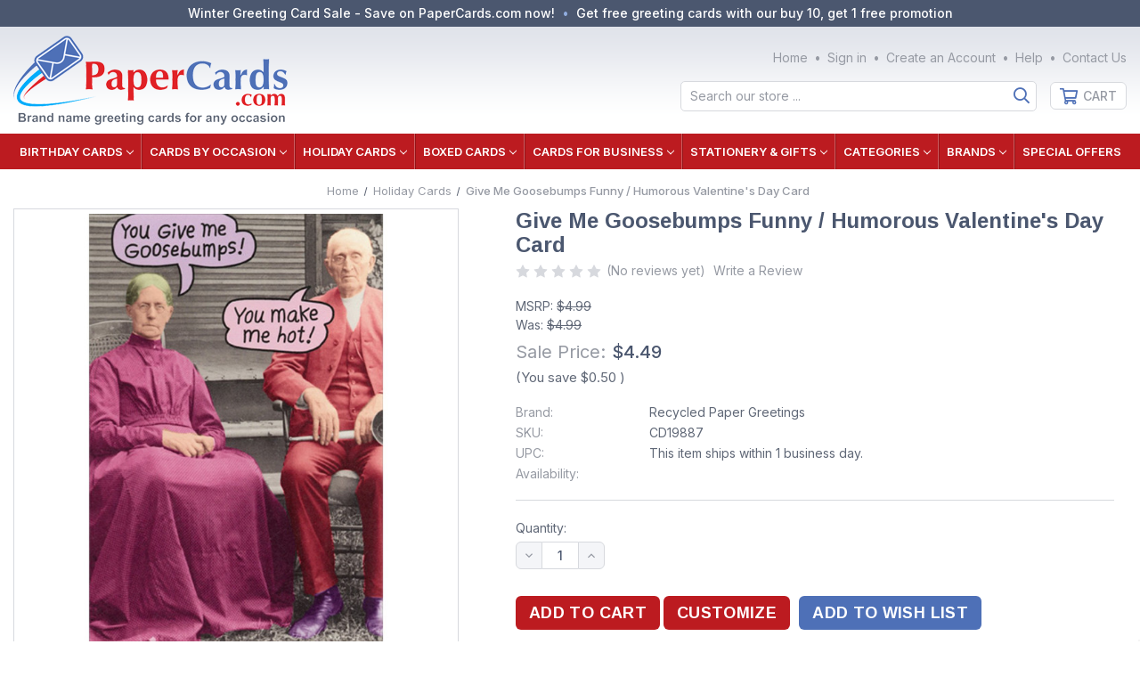

--- FILE ---
content_type: text/html; charset=UTF-8
request_url: https://papercards.com/valentines-day-greeting-cards/cd19887-give-me-goosebumps-funny-valentines-day-card-recycled-paper-greetings/
body_size: 23063
content:


<!DOCTYPE html>
<html class="no-js" lang="en">
    <head>
        <title>Give Me Goosebumps Funny / Humorous Valentine&#x27;s Day Card | PaperCards.com</title>
        <link rel="dns-prefetch preconnect" href="https://cdn11.bigcommerce.com/s-o3ewkiqyx3" crossorigin><link rel="dns-prefetch preconnect" href="https://fonts.googleapis.com/" crossorigin><link rel="dns-prefetch preconnect" href="https://fonts.gstatic.com/" crossorigin>
        <meta property="product:price:amount" content="4.49" /><meta property="product:price:currency" content="USD" /><meta property="og:price:standard_amount" content="4.99" /><meta property="og:url" content="https://papercards.com/valentines-day-greeting-cards/cd19887-give-me-goosebumps-funny-valentines-day-card-recycled-paper-greetings/" /><meta property="og:site_name" content="PaperCards.com" /><meta name="description" content="Give Me Goosebumps Funny / Humorous Valentine&#039;s Day Card | Front: You give me goosebumps!  You make me hot! | Inside: We&#039;ll never agree where to set the damn thermostat.  Hope your Valentine&#039;s Day is just right! | Brand: Recycled Paper Greetings | SKU: CD19887 - Item: 20837944 | Product Line: Mooning Duck"><link rel='canonical' href='https://papercards.com/valentines-day-greeting-cards/cd19887-give-me-goosebumps-funny-valentines-day-card-recycled-paper-greetings/' /><meta name='platform' content='bigcommerce.stencil' /><meta property="og:type" content="product" />
<meta property="og:title" content="Give Me Goosebumps Funny / Humorous Valentine&#039;s Day Card" />
<meta property="og:description" content="Give Me Goosebumps Funny / Humorous Valentine&#039;s Day Card | Front: You give me goosebumps!  You make me hot! | Inside: We&#039;ll never agree where to set the damn thermostat.  Hope your Valentine&#039;s Day is just right! | Brand: Recycled Paper Greetings | SKU: CD19887 - Item: 20837944 | Product Line: Mooning Duck" />
<meta property="og:image" content="https://cdn11.bigcommerce.com/s-o3ewkiqyx3/products/11095/images/23102/cd19887-give-me-goosebumps-funny-valentines-day-card__96705.1656535949.386.513.jpg?c=1" />
<meta property="og:availability" content="instock" />
<meta property="pinterest:richpins" content="enabled" />
        
         

        <link href="https://cdn11.bigcommerce.com/s-o3ewkiqyx3/product_images/favicon2.png?t=1652333577" rel="shortcut icon">
        <meta name="viewport" content="width=device-width, initial-scale=1">

        <script>
            document.documentElement.className = document.documentElement.className.replace('no-js', 'js');
        </script>

        <script>
    function browserSupportsAllFeatures() {
        return window.Promise
            && window.fetch
            && window.URL
            && window.URLSearchParams
            && window.WeakMap
            // object-fit support
            && ('objectFit' in document.documentElement.style);
    }

    function loadScript(src) {
        var js = document.createElement('script');
        js.src = src;
        js.onerror = function () {
            console.error('Failed to load polyfill script ' + src);
        };
        document.head.appendChild(js);
    }

    if (!browserSupportsAllFeatures()) {
        loadScript('https://cdn11.bigcommerce.com/s-o3ewkiqyx3/stencil/a3cb0920-7b55-013e-1b9d-6eabb9b0c022/e/8e7d8fb0-7b61-013e-9253-6efbc6061260/dist/theme-bundle.polyfills.js');
    }
</script>
        <script>window.consentManagerTranslations = `{"locale":"en","locales":{"consent_manager.data_collection_warning":"en","consent_manager.accept_all_cookies":"en","consent_manager.gdpr_settings":"en","consent_manager.data_collection_preferences":"en","consent_manager.use_data_by_cookies":"en","consent_manager.data_categories_table":"en","consent_manager.allow":"en","consent_manager.accept":"en","consent_manager.deny":"en","consent_manager.dismiss":"en","consent_manager.reject_all":"en","consent_manager.category":"en","consent_manager.purpose":"en","consent_manager.functional_category":"en","consent_manager.functional_purpose":"en","consent_manager.analytics_category":"en","consent_manager.analytics_purpose":"en","consent_manager.targeting_category":"en","consent_manager.advertising_category":"en","consent_manager.advertising_purpose":"en","consent_manager.essential_category":"en","consent_manager.esential_purpose":"en","consent_manager.yes":"en","consent_manager.no":"en","consent_manager.not_available":"en","consent_manager.cancel":"en","consent_manager.save":"en","consent_manager.back_to_preferences":"en","consent_manager.close_without_changes":"en","consent_manager.unsaved_changes":"en","consent_manager.by_using":"en","consent_manager.agree_on_data_collection":"en","consent_manager.change_preferences":"en","consent_manager.cancel_dialog_title":"en","consent_manager.privacy_policy":"en","consent_manager.allow_category_tracking":"en","consent_manager.disallow_category_tracking":"en"},"translations":{"consent_manager.data_collection_warning":"We use cookies (and other similar technologies) to collect data to improve your shopping experience.","consent_manager.accept_all_cookies":"Accept All Cookies","consent_manager.gdpr_settings":"Settings","consent_manager.data_collection_preferences":"Website Data Collection Preferences","consent_manager.use_data_by_cookies":" uses data collected by cookies and JavaScript libraries to improve your shopping experience.","consent_manager.data_categories_table":"The table below outlines how we use this data by category. To opt out of a category of data collection, select 'No' and save your preferences.","consent_manager.allow":"Allow","consent_manager.accept":"Accept","consent_manager.deny":"Deny","consent_manager.dismiss":"Dismiss","consent_manager.reject_all":"Reject all","consent_manager.category":"Category","consent_manager.purpose":"Purpose","consent_manager.functional_category":"Functional","consent_manager.functional_purpose":"Enables enhanced functionality, such as videos and live chat. If you do not allow these, then some or all of these functions may not work properly.","consent_manager.analytics_category":"Analytics","consent_manager.analytics_purpose":"Provide statistical information on site usage, e.g., web analytics so we can improve this website over time.","consent_manager.targeting_category":"Targeting","consent_manager.advertising_category":"Advertising","consent_manager.advertising_purpose":"Used to create profiles or personalize content to enhance your shopping experience.","consent_manager.essential_category":"Essential","consent_manager.esential_purpose":"Essential for the site and any requested services to work, but do not perform any additional or secondary function.","consent_manager.yes":"Yes","consent_manager.no":"No","consent_manager.not_available":"N/A","consent_manager.cancel":"Cancel","consent_manager.save":"Save","consent_manager.back_to_preferences":"Back to Preferences","consent_manager.close_without_changes":"You have unsaved changes to your data collection preferences. Are you sure you want to close without saving?","consent_manager.unsaved_changes":"You have unsaved changes","consent_manager.by_using":"By using our website, you're agreeing to our","consent_manager.agree_on_data_collection":"By using our website, you're agreeing to the collection of data as described in our ","consent_manager.change_preferences":"You can change your preferences at any time","consent_manager.cancel_dialog_title":"Are you sure you want to cancel?","consent_manager.privacy_policy":"Privacy Policy","consent_manager.allow_category_tracking":"Allow [CATEGORY_NAME] tracking","consent_manager.disallow_category_tracking":"Disallow [CATEGORY_NAME] tracking"}}`;</script>

        <script>
            window.lazySizesConfig = window.lazySizesConfig || {};
            window.lazySizesConfig.loadMode = 1;
        </script>
        <script async src="https://cdn11.bigcommerce.com/s-o3ewkiqyx3/stencil/a3cb0920-7b55-013e-1b9d-6eabb9b0c022/e/8e7d8fb0-7b61-013e-9253-6efbc6061260/dist/theme-bundle.head_async.js"></script>

        <script src="https://ajax.googleapis.com/ajax/libs/webfont/1.6.26/webfont.js"></script>

        <script>
            WebFont.load({
                custom: {
                    families: ['Arimo', 'Inter']
                },
                classes: false
            });
        </script>

        <link href="https://fonts.googleapis.com/css?family=Arimo:700,400%7CInter:500,400,700&display=swap" rel="stylesheet">
        <link data-stencil-stylesheet href="https://cdn11.bigcommerce.com/s-o3ewkiqyx3/stencil/a3cb0920-7b55-013e-1b9d-6eabb9b0c022/e/8e7d8fb0-7b61-013e-9253-6efbc6061260/css/theme-3684d840-d54e-013e-f8fc-3e73ab65dab6.css" rel="stylesheet">

        <!-- Start Tracking Code for analytics_facebook -->

<script>
!function(f,b,e,v,n,t,s){if(f.fbq)return;n=f.fbq=function(){n.callMethod?n.callMethod.apply(n,arguments):n.queue.push(arguments)};if(!f._fbq)f._fbq=n;n.push=n;n.loaded=!0;n.version='2.0';n.queue=[];t=b.createElement(e);t.async=!0;t.src=v;s=b.getElementsByTagName(e)[0];s.parentNode.insertBefore(t,s)}(window,document,'script','https://connect.facebook.net/en_US/fbevents.js');

fbq('set', 'autoConfig', 'false', '1117540557144888');
fbq('dataProcessingOptions', ['LDU'], 0, 0);
fbq('init', '1117540557144888', {"external_id":"67d86937-d6f9-453e-9d04-c9e5efbe9821"});
fbq('set', 'agent', 'bigcommerce', '1117540557144888');

function trackEvents() {
    var pathName = window.location.pathname;

    fbq('track', 'PageView', {}, "");

    // Search events start -- only fire if the shopper lands on the /search.php page
    if (pathName.indexOf('/search.php') === 0 && getUrlParameter('search_query')) {
        fbq('track', 'Search', {
            content_type: 'product_group',
            content_ids: [],
            search_string: getUrlParameter('search_query')
        });
    }
    // Search events end

    // Wishlist events start -- only fire if the shopper attempts to add an item to their wishlist
    if (pathName.indexOf('/wishlist.php') === 0 && getUrlParameter('added_product_id')) {
        fbq('track', 'AddToWishlist', {
            content_type: 'product_group',
            content_ids: []
        });
    }
    // Wishlist events end

    // Lead events start -- only fire if the shopper subscribes to newsletter
    if (pathName.indexOf('/subscribe.php') === 0 && getUrlParameter('result') === 'success') {
        fbq('track', 'Lead', {});
    }
    // Lead events end

    // Registration events start -- only fire if the shopper registers an account
    if (pathName.indexOf('/login.php') === 0 && getUrlParameter('action') === 'account_created') {
        fbq('track', 'CompleteRegistration', {}, "");
    }
    // Registration events end

    

    function getUrlParameter(name) {
        var cleanName = name.replace(/[\[]/, '\[').replace(/[\]]/, '\]');
        var regex = new RegExp('[\?&]' + cleanName + '=([^&#]*)');
        var results = regex.exec(window.location.search);
        return results === null ? '' : decodeURIComponent(results[1].replace(/\+/g, ' '));
    }
}

if (window.addEventListener) {
    window.addEventListener("load", trackEvents, false)
}
</script>
<noscript><img height="1" width="1" style="display:none" alt="null" src="https://www.facebook.com/tr?id=1117540557144888&ev=PageView&noscript=1&a=plbigcommerce1.2&eid="/></noscript>

<!-- End Tracking Code for analytics_facebook -->

<!-- Start Tracking Code for analytics_googleanalytics4 -->

<script data-cfasync="false" src="https://cdn11.bigcommerce.com/shared/js/google_analytics4_bodl_subscribers-358423becf5d870b8b603a81de597c10f6bc7699.js" integrity="sha256-gtOfJ3Avc1pEE/hx6SKj/96cca7JvfqllWA9FTQJyfI=" crossorigin="anonymous"></script>
<script data-cfasync="false">
  (function () {
    window.dataLayer = window.dataLayer || [];

    function gtag(){
        dataLayer.push(arguments);
    }

    function initGA4(event) {
         function setupGtag() {
            function configureGtag() {
                gtag('js', new Date());
                gtag('set', 'developer_id.dMjk3Nj', true);
                gtag('config', 'G-9BM1B6DVQH');
            }

            var script = document.createElement('script');

            script.src = 'https://www.googletagmanager.com/gtag/js?id=G-9BM1B6DVQH';
            script.async = true;
            script.onload = configureGtag;

            document.head.appendChild(script);
        }

        setupGtag();

        if (typeof subscribeOnBodlEvents === 'function') {
            subscribeOnBodlEvents('G-9BM1B6DVQH', false);
        }

        window.removeEventListener(event.type, initGA4);
    }

    

    var eventName = document.readyState === 'complete' ? 'consentScriptsLoaded' : 'DOMContentLoaded';
    window.addEventListener(eventName, initGA4, false);
  })()
</script>

<!-- End Tracking Code for analytics_googleanalytics4 -->

<!-- Start Tracking Code for analytics_siteverification -->

<meta name="google-site-verification" content="fsE9x10k6e_qoCkz46eIZIahKM_wAcxlfQXh2aL0Raw" />

<!-- End Tracking Code for analytics_siteverification -->


<script type="text/javascript" src="https://checkout-sdk.bigcommerce.com/v1/loader.js" defer ></script>
<script src="https://www.google.com/recaptcha/api.js" async defer></script>
<script type="text/javascript">
var BCData = {"product_attributes":{"sku":"CD19887","upc":"605030697581","mpn":"20837944","gtin":null,"weight":null,"base":true,"image":null,"stock":null,"instock":true,"stock_message":null,"purchasable":true,"purchasing_message":null,"call_for_price_message":null,"price":{"without_tax":{"formatted":"$4.49","value":4.49,"currency":"USD"},"tax_label":"Tax","sale_price_without_tax":{"formatted":"$4.49","value":4.49,"currency":"USD"},"non_sale_price_without_tax":{"formatted":"$4.99","value":4.99,"currency":"USD"},"rrp_without_tax":{"formatted":"$4.99","value":4.99,"currency":"USD"},"saved":{"formatted":"$0.50","value":0.5,"currency":"USD"}}}};
</script>
<!-- GA4 Code Start: View Product Content -->
<script>
  gtag('event', 'view_item', {
    send_to: 'AW-11001910927',
    ecomm_pagetype: 'product',
    currency: 'USD',
    items: [{
      id: 'CD19887',
      name: 'Give Me Goosebumps Funny / Humorous Valentine&#x27;s Day Card',
      quantity: 1,
      google_business_vertical: 'retail',
      currency: "USD",
      price: 4.49,
    }],
    value: 4.49,
  });
</script>
<script defer src="//filter.freshclick.co.uk/assets/client/freshclick-filter.js?202408270114" data-site="o3ewkiqyx3" data-customer-group="0" data-cat="" data-brand="" data-channel-id="1" id="fresh_filter"></script><!-- Google tag (gtag.js) --> <script async src="https://www.googletagmanager.com/gtag/js?id=AW-11001910927"></script> <script> window.dataLayer = window.dataLayer || []; function gtag(){dataLayer.push(arguments);} gtag('js', new Date()); gtag('config', 'AW-11001910927'); </script><script type="text/javascript">  window.freshclick_filter_configurations = "{\"search\":{\"is_preview_mode\":null,\"is_search\":\"1\",\"search_container\":\"[data-quick-search-form] input\",\"is_search_ajax\":\"1\",\"filter_color\":\"BC1B1F\",\"login_for_price\":\"0\",\"login_for_price_text\":\"\",\"search_start\":\"5\",\"column_type\":\"1\",\"enterprise_search_style\":\"1\",\"is_auto_search\":\"1\",\"auto_search_wait_time\":\"1000\",\"is_trending_now\":\"0\",\"is_recent_search\":\"0\",\"recent_search_language\":\"Recent Searches\",\"trending_now_language\":\"Trending Searches\",\"trending_now_search_count\":\"5\",\"trending_array\":[],\"search_category\":\"false\",\"search_js\":\"\"}}"; </script><!-- BEGIN MerchantWidget Code -->
<script id='merchantWidgetScript'
        src="https://www.gstatic.com/shopping/merchant/merchantwidget.js"
        defer>
</script>
<script type="text/javascript">
  merchantWidgetScript.addEventListener('load', function () {
    merchantwidget.start({
     position: 'LEFT_BOTTOM'
   });
  });
</script>
<!-- END MerchantWidget Code -->
 <script data-cfasync="false" src="https://microapps.bigcommerce.com/bodl-events/1.9.4/index.js" integrity="sha256-Y0tDj1qsyiKBRibKllwV0ZJ1aFlGYaHHGl/oUFoXJ7Y=" nonce="" crossorigin="anonymous"></script>
 <script data-cfasync="false" nonce="">

 (function() {
    function decodeBase64(base64) {
       const text = atob(base64);
       const length = text.length;
       const bytes = new Uint8Array(length);
       for (let i = 0; i < length; i++) {
          bytes[i] = text.charCodeAt(i);
       }
       const decoder = new TextDecoder();
       return decoder.decode(bytes);
    }
    window.bodl = JSON.parse(decodeBase64("[base64]"));
 })()

 </script>

<script nonce="">
(function () {
    var xmlHttp = new XMLHttpRequest();

    xmlHttp.open('POST', 'https://bes.gcp.data.bigcommerce.com/nobot');
    xmlHttp.setRequestHeader('Content-Type', 'application/json');
    xmlHttp.send('{"store_id":"1002328956","timezone_offset":"-5.0","timestamp":"2026-01-18T06:34:27.95709400Z","visit_id":"d32cafe0-2828-478b-846a-01b24d340c4e","channel_id":1}');
})();
</script>

    </head>
    <body class="nt">
        <svg data-src="https://cdn11.bigcommerce.com/s-o3ewkiqyx3/stencil/a3cb0920-7b55-013e-1b9d-6eabb9b0c022/e/8e7d8fb0-7b61-013e-9253-6efbc6061260/img/icon-sprite.svg" class="icons-svg-sprite"></svg>

        <header class="header " role="banner">
	
	<div class="head-01 wrap"><div class="cw va-ctr ha-flex">
		<div class="col2 cols va-ctr ha-flex">
			<div class="text va-ctr ha-flex prom">
				<p><span><a href="/special-offers/">Winter Greeting Card Sale - Save on PaperCards.com now!</a></span
					><span><a href="/special-offers/">Get free greeting cards with our buy 10, get 1 free promotion</a></p>
			</div>
		</div>
	</div></div>
	
	
	<div class="head-02 wrap"><div class="cw va-ctr ha-flex ha-just">
		<div class="col0 cols ha-flex ha-just va-ctr">
			<a href="#" class="mobileMenu-toggle" data-mobile-menu-toggle="menu"><span class="mobileMenu-toggleIcon">Toggle menu</span></a>
			<a class="logo" href="https://papercards.com/">
				<img src="https://cdn11.bigcommerce.com/s-o3ewkiqyx3/stencil/a3cb0920-7b55-013e-1b9d-6eabb9b0c022/e/8e7d8fb0-7b61-013e-9253-6efbc6061260/img/logo-mobi.png" alt="PaperCards.com" title="PaperCards.com">
			</a>
			<a href="/cart.php" class="crrt mobileCart" aria-label="Cart with 0 items">Cart <span class="countPill cart-quantity"></span></a>
		</div>
		
		<div class="col1 cols va-ctr ha-flex">
			<div class="row1 rows ha-flex va-ctr">
				<a class="logo" href="https://papercards.com/">
					<img src="https://cdn11.bigcommerce.com/s-o3ewkiqyx3/images/stencil/original/logo_1651687102__64372.original.png" alt="PaperCards.com" title="PaperCards.com">
				</a>
			</div>
		</div>

		<div class="col3 cols va-ctr ha-flex">
			<div class="row1 rows va-ctr ha-flex"><nav class="navi user">
		<ul class="hnav user">
        
        <li class="comp"><span><a class="navUser-item--compare" href="/compare" data-compare-nav aria-label="Compare">Compare <span class="countPill countPill--positive"></span></a></span></li>
		
		<li class="home"><span><a href="https://papercards.com/">Home</a></span></li>
		
		<li class="auth">
				<span class="ain"><a href="/login.php" aria-label="Sign in">Sign in</a></span
				><span class="regi"><a href="/login.php?action=create_account" aria-label="Create an Account">Create an Account</a></span>
		</li>
		<li class="help"><span><a href="/help/">Help</a></span></li>
		<li class="cont"><span><a href="/contact-us/">Contact Us</a></span></li>
	</ul>
</nav>
</div>
			<div class="row2 rows va-ctr ha-flex">
				<div class="hnav sbar">
					<div class="srch show" data-search="quickSearch" aria-controls="quickSearch"><div id="quickSearch" aria-hidden="true"><div class="container">
    <form class="form" onsubmit="return false" data-url="/search.php" data-quick-search-form>
        <fieldset class="form-fieldset">
            <div class="form-field">
                <label class="is-srOnly" for="nav-menu-quick-search">Search</label>
                <input class="form-input"
                       data-search-quick
                       name="nav-menu-quick-search"
                       id="nav-menu-quick-search"
                       data-error-message="Search field cannot be empty."
                       placeholder="Search our store ..."
                       autocomplete="off"
					   onblur="this.value=''"
                >
            </div>
        </fieldset>
    </form>
    <section class="quickSearchResults" data-bind="html: results"></section>
    <p role="status"
       aria-live="polite"
       class="aria-description--hidden"
       data-search-aria-message-predefined-text="product results for"
    ></p>
</div>
</div></div>
					<ul class="hnav bttn">
						<li class="crrt">
							<span><a data-cart-preview data-dropdown="cart-preview-dropdown" data-options="align:right" href="/cart.php" aria-label="Cart with 0 items">Cart <span class="countPill cart-quantity"></span></a></span>
							<div class="drop crrt" id="cart-preview-dropdown" data-dropdown-content aria-hidden="true"></div>
						</li>
					</ul>
				</div>
			</div>
		</div>
	</div></div>
	
	
	<div class="head-03 wrap"><div class="cw ns ha-flex">
		<div class="menu main" id="menu" data-menu><nav>
	<div class="navPages-quickSearch"><div class="container">
    <form class="form" onsubmit="return false" data-url="/search.php" data-quick-search-form>
        <fieldset class="form-fieldset">
            <div class="form-field">
                <label class="is-srOnly" for="nav-menu-quick-search">Search</label>
                <input class="form-input"
                       data-search-quick
                       name="nav-menu-quick-search"
                       id="nav-menu-quick-search"
                       data-error-message="Search field cannot be empty."
                       placeholder="Search our store ..."
                       autocomplete="off"
					   onblur="this.value=''"
                >
            </div>
        </fieldset>
    </form>
    <section class="quickSearchResults" data-bind="html: results"></section>
    <p role="status"
       aria-live="polite"
       class="aria-description--hidden"
       data-search-aria-message-predefined-text="product results for"
    ></p>
</div>
</div>

	<ul class="menu cats">
        <li>	<a class="navPages-action has-subMenu" href="https://papercards.com/birthday-cards/" data-collapsible="navPages-37">Birthday Cards<i class="icon navPages-action-moreIcon" aria-hidden="true"><svg><use xlink:href="#icon-chevron-down" /></svg></i></a>
	<div class="navPage-subMenu" id="navPages-37" aria-hidden="true" tabindex="-1">
		<ul class="navPage-subMenu-list">
				<li class="navPage-subMenu-item">
						<a class="navPage-subMenu-action navPages-action" href="https://papercards.com/birthday-cards/birthday-cards-for-anyone/" aria-label="For Anyone">For Anyone</a>
				</li>
				<li class="navPage-subMenu-item">
						<a class="navPage-subMenu-action navPages-action" href="https://papercards.com/birthday-cards/birthday-cards-for-him/" aria-label="For Man">For Man</a>
				</li>
				<li class="navPage-subMenu-item">
						<a class="navPage-subMenu-action navPages-action" href="https://papercards.com/birthday-cards/birthday-cards-for-her/" aria-label="For Woman">For Woman</a>
				</li>
				<li class="navPage-subMenu-item">
						<a class="navPage-subMenu-action navPages-action" href="https://papercards.com/birthday-cards/birthday-cards-for-friend/" aria-label="For Friend">For Friend</a>
				</li>
				<li class="navPage-subMenu-item">
						<a class="navPage-subMenu-action navPages-action" href="https://papercards.com/birthday-cards/birthday-cards-for-relatives/" aria-label="For Relatives">For Relatives</a>
				</li>
				<li class="navPage-subMenu-item">
						<a class="navPage-subMenu-action navPages-action" href="https://papercards.com/birthday-cards/birthday-cards-for-kids/" aria-label="For Kids">For Kids</a>
				</li>
				<li class="navPage-subMenu-item">
						<a class="navPage-subMenu-action navPages-action" href="https://papercards.com/birthday-cards/funny-birthday-cards/" aria-label="Funny">Funny</a>
				</li>
				<li class="navPage-subMenu-item">
						<a class="navPage-subMenu-action navPages-action" href="https://papercards.com/birthday-cards/age-specific-birthday-cards/" aria-label="Age Specific">Age Specific</a>
				</li>
				<li class="navPage-subMenu-item">
						<a class="navPage-subMenu-action navPages-action" href="https://papercards.com/birthday-cards/belated-birthday-cards/" aria-label="Belated">Belated</a>
				</li>
				<li class="navPage-subMenu-item">
						<a class="navPage-subMenu-action navPages-action" href="https://papercards.com/birthday-cards/birthday-cards-from-group/" aria-label="From Group">From Group</a>
				</li>
				<li class="navPage-subMenu-item">
						<a class="navPage-subMenu-action navPages-action" href="https://papercards.com/birthday-cards/godchild-godchildren-birthday-cards/" aria-label="Godchild">Godchild</a>
				</li>
				<li class="navPage-subMenu-item">
						<a class="navPage-subMenu-action navPages-action" href="https://papercards.com/birthday-cards/birthday-cards-for-godparents/" aria-label="Godparents">Godparents</a>
				</li>
				<li class="navPage-subMenu-item">
						<a class="navPage-subMenu-action navPages-action" href="https://papercards.com/birthday-cards/military-soldier-birthday-cards/" aria-label="Military / Soldier">Military / Soldier</a>
				</li>
				<li class="navPage-subMenu-item">
						<a class="navPage-subMenu-action navPages-action" href="https://papercards.com/birthday-cards/money-holder-birthday-cards/" aria-label="Money Holder">Money Holder</a>
				</li>
				<li class="navPage-subMenu-item">
						<a class="navPage-subMenu-action navPages-action" href="https://papercards.com/birthday-cards/over-the-hill-birthday-cards/" aria-label="Over the Hill">Over the Hill</a>
				</li>
				<li class="navPage-subMenu-item">
						<a class="navPage-subMenu-action navPages-action" href="https://papercards.com/birthday-cards/pet-birthday-cards/" aria-label="Pet">Pet</a>
				</li>
				<li class="navPage-subMenu-item">
						<a class="navPage-subMenu-action navPages-action" href="https://papercards.com/birthday-cards/religious-birthday-cards/" aria-label="Religious">Religious</a>
				</li>
				<li class="navPage-subMenu-item">
						<a class="navPage-subMenu-action navPages-action" href="https://papercards.com/birthday-cards/romantic-birthday-cards/" aria-label="Romantic">Romantic</a>
				</li>
			<li class="navPage-subMenu-item view-all"><a class="navPage-subMenu-action navPages-action" href="https://papercards.com/birthday-cards/" aria-label="All Birthday Cards">All Birthday Cards</a></li>
		</ul>
	</div>
</li><li>	<a class="navPages-action has-subMenu" href="https://papercards.com/cards-by-occasion/" data-collapsible="navPages-24">Cards by Occasion<i class="icon navPages-action-moreIcon" aria-hidden="true"><svg><use xlink:href="#icon-chevron-down" /></svg></i></a>
	<div class="navPage-subMenu" id="navPages-24" aria-hidden="true" tabindex="-1">
		<ul class="navPage-subMenu-list">
				<li class="navPage-subMenu-item">
						<a class="navPage-subMenu-action navPages-action" href="https://papercards.com/everyday-greeting-cards/anniversary-cards/" aria-label="Anniversary Cards">Anniversary Cards</a>
				</li>
				<li class="navPage-subMenu-item">
						<a class="navPage-subMenu-action navPages-action" href="https://papercards.com/cards-by-occasion/everyday-greeting-cards/blank-note-cards/" aria-label="Blank Note Cards">Blank Note Cards</a>
				</li>
				<li class="navPage-subMenu-item">
						<a class="navPage-subMenu-action navPages-action" href="https://papercards.com/cards-by-occasion/everyday-greeting-cards/congratulations-cards/" aria-label="Congratulations Cards">Congratulations Cards</a>
				</li>
				<li class="navPage-subMenu-item">
						<a class="navPage-subMenu-action navPages-action" href="https://papercards.com/cards-by-occasion/everyday-greeting-cards/encouragement-support-cards/" aria-label="Encouragement / Support Cards">Encouragement / Support Cards</a>
				</li>
				<li class="navPage-subMenu-item">
						<a class="navPage-subMenu-action navPages-action" href="https://papercards.com/cards-by-occasion/everyday-greeting-cards/friendship-cards/" aria-label="Friendship Cards">Friendship Cards</a>
				</li>
				<li class="navPage-subMenu-item">
						<a class="navPage-subMenu-action navPages-action" href="https://papercards.com/cards-by-occasion/everyday-greeting-cards/get-well-cards/" aria-label="Get Well Cards">Get Well Cards</a>
				</li>
				<li class="navPage-subMenu-item">
						<a class="navPage-subMenu-action navPages-action" href="https://papercards.com/cards-by-occasion/everyday-greeting-cards/gift-card-holders/" aria-label="Gift Card Holders">Gift Card Holders</a>
				</li>
				<li class="navPage-subMenu-item">
						<a class="navPage-subMenu-action navPages-action" href="https://papercards.com/cards-by-occasion/everyday-greeting-cards/gift-enclosure-cards/" aria-label="Gift Enclosure Cards">Gift Enclosure Cards</a>
				</li>
				<li class="navPage-subMenu-item">
						<a class="navPage-subMenu-action navPages-action" href="https://papercards.com/cards-by-occasion/everyday-greeting-cards/good-luck-cards/" aria-label="Good Luck Cards">Good Luck Cards</a>
				</li>
				<li class="navPage-subMenu-item">
						<a class="navPage-subMenu-action navPages-action" href="https://papercards.com/cards-by-occasion/everyday-greeting-cards/goodbye-cards/" aria-label="Goodbye Cards">Goodbye Cards</a>
				</li>
				<li class="navPage-subMenu-item">
						<a class="navPage-subMenu-action navPages-action" href="https://papercards.com/cards-by-occasion/everyday-greeting-cards/hello-cards/" aria-label="Hello Cards">Hello Cards</a>
				</li>
				<li class="navPage-subMenu-item">
						<a class="navPage-subMenu-action navPages-action" href="https://papercards.com/cards-by-occasion/everyday-greeting-cards/im-sorry-greeting-cards/" aria-label="I&#x27;m Sorry Cards">I&#x27;m Sorry Cards</a>
				</li>
				<li class="navPage-subMenu-item">
						<a class="navPage-subMenu-action navPages-action" href="https://papercards.com/cards-by-occasion/everyday-greeting-cards/just-for-fun-cards/" aria-label="Just For Fun Cards">Just For Fun Cards</a>
				</li>
				<li class="navPage-subMenu-item">
						<a class="navPage-subMenu-action navPages-action" href="https://papercards.com/cards-by-occasion/everyday-greeting-cards/love-romantic-cards/" aria-label="Love / Romantic Cards">Love / Romantic Cards</a>
				</li>
				<li class="navPage-subMenu-item">
						<a class="navPage-subMenu-action navPages-action" href="https://papercards.com/cards-by-occasion/everyday-greeting-cards/miss-you-cards/" aria-label="Miss You Cards">Miss You Cards</a>
				</li>
				<li class="navPage-subMenu-item">
						<a class="navPage-subMenu-action navPages-action" href="https://papercards.com/cards-by-occasion/everyday-greeting-cards/sympathy-cards/" aria-label="Sympathy Cards">Sympathy Cards</a>
				</li>
				<li class="navPage-subMenu-item">
						<a class="navPage-subMenu-action navPages-action" href="https://papercards.com/cards-by-occasion/everyday-greeting-cards/thank-you-cards/" aria-label="Thank You Cards">Thank You Cards</a>
				</li>
				<li class="navPage-subMenu-item">
						<a class="navPage-subMenu-action navPages-action" href="https://papercards.com/cards-by-occasion/everyday-greeting-cards/thinking-of-you-cards/" aria-label="Thinking of You Cards">Thinking of You Cards</a>
				</li>
			<li class="navPage-subMenu-item view-all"><a class="navPage-subMenu-action navPages-action" href="https://papercards.com/cards-by-occasion/" aria-label="All Cards by Occasion">All Cards by Occasion</a></li>
		</ul>
	</div>
</li><li>	<a class="navPages-action has-subMenu activePage" href="https://papercards.com/holiday-greeting-cards/" data-collapsible="navPages-25">Holiday Cards<i class="icon navPages-action-moreIcon" aria-hidden="true"><svg><use xlink:href="#icon-chevron-down" /></svg></i></a>
	<div class="navPage-subMenu" id="navPages-25" aria-hidden="true" tabindex="-1">
		<ul class="navPage-subMenu-list">
				<li class="navPage-subMenu-item">
						<a class="navPage-subMenu-action navPages-action" href="https://papercards.com/holiday-greeting-cards/administrative-professionals-day-cards/" aria-label="Administrative Professional&#x27;s Day Cards">Administrative Professional&#x27;s Day Cards</a>
				</li>
				<li class="navPage-subMenu-item">
						<a class="navPage-subMenu-action navPages-action" href="https://papercards.com/holiday-greeting-cards/april-fools-day-greeting-cards/" aria-label="April Fool&#x27;s Day Cards">April Fool&#x27;s Day Cards</a>
				</li>
				<li class="navPage-subMenu-item">
						<a class="navPage-subMenu-action navPages-action" href="https://papercards.com/holiday-greeting-cards/bosss-day-cards/" aria-label="Boss&#x27;s Day Cards">Boss&#x27;s Day Cards</a>
				</li>
				<li class="navPage-subMenu-item">
						<a class="navPage-subMenu-action navPages-action" href="https://papercards.com/holiday-cards/chinese-new-year-cards/" aria-label="Chinese New Year Cards">Chinese New Year Cards</a>
				</li>
				<li class="navPage-subMenu-item">
						<a class="navPage-subMenu-action navPages-action" href="https://papercards.com/holiday-greeting-cards/christmas-cards/" aria-label="Christmas Cards">Christmas Cards</a>
				</li>
				<li class="navPage-subMenu-item">
						<a class="navPage-subMenu-action navPages-action" href="https://papercards.com/holiday-greeting-cards/clergy-appreciation-day-cards/" aria-label="Clergy Appreciation Day Cards">Clergy Appreciation Day Cards</a>
				</li>
				<li class="navPage-subMenu-item">
						<a class="navPage-subMenu-action navPages-action" href="https://papercards.com/holiday-greeting-cards/doctors-day-cards/" aria-label="Doctor&#x27;s Day Cards">Doctor&#x27;s Day Cards</a>
				</li>
				<li class="navPage-subMenu-item">
						<a class="navPage-subMenu-action navPages-action" href="https://papercards.com/holiday-greeting-cards/easter-cards/" aria-label="Easter Cards">Easter Cards</a>
				</li>
				<li class="navPage-subMenu-item">
						<a class="navPage-subMenu-action navPages-action" href="https://papercards.com/holiday-greeting-cards/fathers-day-cards/" aria-label="Father&#x27;s Day Cards">Father&#x27;s Day Cards</a>
				</li>
				<li class="navPage-subMenu-item">
						<a class="navPage-subMenu-action navPages-action" href="https://papercards.com/holiday-greeting-cards/grandparents-day-cards/" aria-label="Grandparents Day Cards">Grandparents Day Cards</a>
				</li>
				<li class="navPage-subMenu-item">
						<a class="navPage-subMenu-action navPages-action" href="https://papercards.com/holiday-greeting-cards/halloween-cards/" aria-label="Halloween Cards">Halloween Cards</a>
				</li>
				<li class="navPage-subMenu-item">
						<a class="navPage-subMenu-action navPages-action" href="https://papercards.com/holiday-greeting-cards/hanukkah-cards/" aria-label="Hanukkah Cards">Hanukkah Cards</a>
				</li>
				<li class="navPage-subMenu-item">
						<a class="navPage-subMenu-action navPages-action" href="https://papercards.com/holiday-greeting-cards/kwanzaa-cards/" aria-label="Kwanzaa Cards">Kwanzaa Cards</a>
				</li>
				<li class="navPage-subMenu-item">
						<a class="navPage-subMenu-action navPages-action" href="https://papercards.com/holiday-greeting-cards/mothers-day-cards/" aria-label="Mother&#x27;s Day Cards">Mother&#x27;s Day Cards</a>
				</li>
				<li class="navPage-subMenu-item">
						<a class="navPage-subMenu-action navPages-action" href="https://papercards.com/holiday-greeting-cards/new-years-cards/" aria-label="New Year&#x27;s Cards">New Year&#x27;s Cards</a>
				</li>
				<li class="navPage-subMenu-item">
						<a class="navPage-subMenu-action navPages-action" href="https://papercards.com/holiday-greeting-cards/nurses-day-cards/" aria-label="Nurse&#x27;s Day Cards">Nurse&#x27;s Day Cards</a>
				</li>
				<li class="navPage-subMenu-item">
						<a class="navPage-subMenu-action navPages-action" href="https://papercards.com/holiday-greeting-cards/passover-cards/" aria-label="Passover Cards">Passover Cards</a>
				</li>
				<li class="navPage-subMenu-item">
						<a class="navPage-subMenu-action navPages-action" href="https://papercards.com/holiday-greeting-cards/purim-cards/" aria-label="Purim Cards">Purim Cards</a>
				</li>
				<li class="navPage-subMenu-item">
						<a class="navPage-subMenu-action navPages-action" href="https://papercards.com/holiday-greeting-cards/rosh-hashanah-cards/" aria-label="Rosh Hashanah Cards">Rosh Hashanah Cards</a>
				</li>
				<li class="navPage-subMenu-item">
						<a class="navPage-subMenu-action navPages-action" href="https://papercards.com/holiday-cards/st-anthonys-day-cards/" aria-label="St. Anthony&#x27;s Day Cards">St. Anthony&#x27;s Day Cards</a>
				</li>
				<li class="navPage-subMenu-item">
						<a class="navPage-subMenu-action navPages-action" href="https://papercards.com/holiday-greeting-cards/st-josephs-day-cards/" aria-label="St. Joseph&#x27;s Day Cards">St. Joseph&#x27;s Day Cards</a>
				</li>
				<li class="navPage-subMenu-item">
						<a class="navPage-subMenu-action navPages-action" href="https://papercards.com/holiday-greeting-cards/st-patricks-day-cards/" aria-label="St. Patrick&#x27;s Day Cards">St. Patrick&#x27;s Day Cards</a>
				</li>
				<li class="navPage-subMenu-item">
						<a class="navPage-subMenu-action navPages-action" href="https://papercards.com/holiday-greeting-cards/sweetest-day-cards/" aria-label="Sweetest Day Cards">Sweetest Day Cards</a>
				</li>
				<li class="navPage-subMenu-item">
						<a class="navPage-subMenu-action navPages-action" href="https://papercards.com/holiday-greeting-cards/teachers-appreciation-day-cards/" aria-label="Teachers&#x27; Appreciation Day Cards">Teachers&#x27; Appreciation Day Cards</a>
				</li>
				<li class="navPage-subMenu-item">
						<a class="navPage-subMenu-action navPages-action" href="https://papercards.com/holiday-greeting-cards/thanksgiving-day-cards/" aria-label="Thanksgiving Day Cards">Thanksgiving Day Cards</a>
				</li>
				<li class="navPage-subMenu-item">
						<a class="navPage-subMenu-action navPages-action" href="https://papercards.com/holiday-greeting-cards/valentines-day-cards/" aria-label="Valentine&#x27;s Day Cards">Valentine&#x27;s Day Cards</a>
				</li>
				<li class="navPage-subMenu-item">
						<a class="navPage-subMenu-action navPages-action" href="https://papercards.com/holiday-greeting-cards/veterans-day-cards/" aria-label="Veteran&#x27;s Day Cards">Veteran&#x27;s Day Cards</a>
				</li>
			<li class="navPage-subMenu-item view-all"><a class="navPage-subMenu-action navPages-action" href="https://papercards.com/holiday-greeting-cards/" aria-label="All Holiday Cards">All Holiday Cards</a></li>
		</ul>
	</div>
</li><li>	<a class="navPages-action has-subMenu" href="https://papercards.com/boxed-greeting-cards/" data-collapsible="navPages-26">Boxed Cards<i class="icon navPages-action-moreIcon" aria-hidden="true"><svg><use xlink:href="#icon-chevron-down" /></svg></i></a>
	<div class="navPage-subMenu" id="navPages-26" aria-hidden="true" tabindex="-1">
		<ul class="navPage-subMenu-list">
				<li class="navPage-subMenu-item">
						<a class="navPage-subMenu-action navPages-action" href="https://papercards.com/boxed-cards/boxed-all-occasion-assorted-cards/" aria-label="Boxed All Occasion Assorted Cards">Boxed All Occasion Assorted Cards</a>
				</li>
				<li class="navPage-subMenu-item">
						<a class="navPage-subMenu-action navPages-action" href="https://papercards.com/boxed-cards/boxed-anniversary-cards/" aria-label="Boxed Anniversary Cards">Boxed Anniversary Cards</a>
				</li>
				<li class="navPage-subMenu-item">
						<a class="navPage-subMenu-action navPages-action" href="https://papercards.com/boxed-cards/boxed-birthday-cards/" aria-label="Boxed Birthday Cards">Boxed Birthday Cards</a>
				</li>
				<li class="navPage-subMenu-item">
						<a class="navPage-subMenu-action navPages-action" href="https://papercards.com/boxed-cards/boxed-blank-note-cards-notecards/" aria-label="Boxed Blank Note Cards / Notecards">Boxed Blank Note Cards / Notecards</a>
				</li>
				<li class="navPage-subMenu-item">
						<a class="navPage-subMenu-action navPages-action" href="https://papercards.com/boxed-cards/boxed-christmas-cards/" aria-label="Boxed Christmas Cards">Boxed Christmas Cards</a>
				</li>
				<li class="navPage-subMenu-item">
						<a class="navPage-subMenu-action navPages-action" href="https://papercards.com/boxed-cards/boxed-congratulations-cards/" aria-label="Boxed Congratulations Cards">Boxed Congratulations Cards</a>
				</li>
				<li class="navPage-subMenu-item">
						<a class="navPage-subMenu-action navPages-action" href="https://papercards.com/boxed-cards/boxed-and-packaged-easter-cards/" aria-label="Boxed and Packaged Easter Cards">Boxed and Packaged Easter Cards</a>
				</li>
				<li class="navPage-subMenu-item">
						<a class="navPage-subMenu-action navPages-action" href="https://papercards.com/boxed-cards/boxed-encouragement-cards/" aria-label="Boxed Encouragement Cards">Boxed Encouragement Cards</a>
				</li>
				<li class="navPage-subMenu-item">
						<a class="navPage-subMenu-action navPages-action" href="https://papercards.com/boxed-cards/boxed-friendship-cards/" aria-label="Boxed Friendship Cards">Boxed Friendship Cards</a>
				</li>
				<li class="navPage-subMenu-item">
						<a class="navPage-subMenu-action navPages-action" href="https://papercards.com/boxed-cards/boxed-get-well-cards/" aria-label="Boxed Get Well Cards">Boxed Get Well Cards</a>
				</li>
				<li class="navPage-subMenu-item">
						<a class="navPage-subMenu-action navPages-action" href="https://papercards.com/boxed-cards/boxed-graduation-cards/" aria-label="Boxed Graduation Cards">Boxed Graduation Cards</a>
				</li>
				<li class="navPage-subMenu-item">
						<a class="navPage-subMenu-action navPages-action" href="https://papercards.com/boxed-cards/halloween-cards-in-packages/" aria-label="Halloween Cards in Packages">Halloween Cards in Packages</a>
				</li>
				<li class="navPage-subMenu-item">
						<a class="navPage-subMenu-action navPages-action" href="https://papercards.com/boxed-cards/boxed-hanukkah-cards/" aria-label="Boxed Hanukkah Cards">Boxed Hanukkah Cards</a>
				</li>
				<li class="navPage-subMenu-item">
						<a class="navPage-subMenu-action navPages-action" href="https://papercards.com/boxed-cards/boxed-kwanzaa-cards/" aria-label="Boxed Kwanzaa Cards">Boxed Kwanzaa Cards</a>
				</li>
				<li class="navPage-subMenu-item">
						<a class="navPage-subMenu-action navPages-action" href="https://papercards.com/boxed-cards/boxed-new-baby-cards/" aria-label="Boxed New Baby Cards">Boxed New Baby Cards</a>
				</li>
				<li class="navPage-subMenu-item">
						<a class="navPage-subMenu-action navPages-action" href="https://papercards.com/boxed-cards/boxed-new-home-cards/" aria-label="Boxed New Home Cards">Boxed New Home Cards</a>
				</li>
				<li class="navPage-subMenu-item">
						<a class="navPage-subMenu-action navPages-action" href="https://papercards.com/boxed-cards/boxed-new-year-cards/" aria-label="Boxed New Year Cards">Boxed New Year Cards</a>
				</li>
				<li class="navPage-subMenu-item">
						<a class="navPage-subMenu-action navPages-action" href="https://papercards.com/boxed-cards/boxed-and-packaged-rosh-hashanah-cards/" aria-label="Boxed and Packaged Rosh Hashanah Cards">Boxed and Packaged Rosh Hashanah Cards</a>
				</li>
				<li class="navPage-subMenu-item">
						<a class="navPage-subMenu-action navPages-action" href="https://papercards.com/boxed-cards/boxed-sympathy-cards/" aria-label="Boxed Sympathy Cards">Boxed Sympathy Cards</a>
				</li>
				<li class="navPage-subMenu-item">
						<a class="navPage-subMenu-action navPages-action" href="https://papercards.com/boxed-cards/boxed-thank-you-cards/" aria-label="Boxed Thank You Cards">Boxed Thank You Cards</a>
				</li>
				<li class="navPage-subMenu-item">
						<a class="navPage-subMenu-action navPages-action" href="https://papercards.com/boxed-cards/boxed-thanksgiving-cards/" aria-label="Boxed Thanksgiving Cards">Boxed Thanksgiving Cards</a>
				</li>
				<li class="navPage-subMenu-item">
						<a class="navPage-subMenu-action navPages-action" href="https://papercards.com/boxed-cards/boxed-thinking-of-you-cards/" aria-label="Boxed Thinking of You Cards">Boxed Thinking of You Cards</a>
				</li>
				<li class="navPage-subMenu-item">
						<a class="navPage-subMenu-action navPages-action" href="https://papercards.com/boxed-cards/boxed-wedding-cards/" aria-label="Boxed Wedding Cards">Boxed Wedding Cards</a>
				</li>
			<li class="navPage-subMenu-item view-all"><a class="navPage-subMenu-action navPages-action" href="https://papercards.com/boxed-greeting-cards/" aria-label="All Boxed Cards">All Boxed Cards</a></li>
		</ul>
	</div>
</li><li>	<a class="navPages-action has-subMenu" href="https://papercards.com/cards-for-business/" data-collapsible="navPages-33">Cards for Business<i class="icon navPages-action-moreIcon" aria-hidden="true"><svg><use xlink:href="#icon-chevron-down" /></svg></i></a>
	<div class="navPage-subMenu" id="navPages-33" aria-hidden="true" tabindex="-1">
		<ul class="navPage-subMenu-list">
				<li class="navPage-subMenu-item">
						<a class="navPage-subMenu-action navPages-action" href="https://papercards.com/cards-for-business/business-employment-anniversary-cards/" aria-label="Business Employment Anniversary Cards">Business Employment Anniversary Cards</a>
				</li>
				<li class="navPage-subMenu-item">
						<a class="navPage-subMenu-action navPages-action" href="https://papercards.com/cards-for-business/business-birthday-cards/" aria-label="Business Birthday Cards">Business Birthday Cards</a>
				</li>
				<li class="navPage-subMenu-item">
						<a class="navPage-subMenu-action navPages-action" href="https://papercards.com/cards-for-business/business-calendar-cards/" aria-label="Business Calendar Cards">Business Calendar Cards</a>
				</li>
				<li class="navPage-subMenu-item">
						<a class="navPage-subMenu-action navPages-action" href="https://papercards.com/cards-for-business/business-christmas-cards/" aria-label="Business Christmas Cards">Business Christmas Cards</a>
				</li>
				<li class="navPage-subMenu-item">
						<a class="navPage-subMenu-action navPages-action" href="https://papercards.com/cards-for-business/business-congratulations-cards/" aria-label="Business Congratulations Cards">Business Congratulations Cards</a>
				</li>
				<li class="navPage-subMenu-item">
						<a class="navPage-subMenu-action navPages-action" href="https://papercards.com/cards-for-business/business-get-well-cards/" aria-label="Business Get Well Cards">Business Get Well Cards</a>
				</li>
				<li class="navPage-subMenu-item">
						<a class="navPage-subMenu-action navPages-action" href="https://papercards.com/cards-for-business/business-hanukkah-cards/" aria-label="Business Hanukkah Cards">Business Hanukkah Cards</a>
				</li>
				<li class="navPage-subMenu-item">
						<a class="navPage-subMenu-action navPages-action" href="https://papercards.com/cards-for-business/business-happy-holiday-cards/" aria-label="Business Holiday Cards">Business Holiday Cards</a>
				</li>
				<li class="navPage-subMenu-item">
						<a class="navPage-subMenu-action navPages-action" href="https://papercards.com/cards-for-business/business-jewish-new-year-cards/" aria-label="Business Jewish New Year Cards">Business Jewish New Year Cards</a>
				</li>
				<li class="navPage-subMenu-item">
						<a class="navPage-subMenu-action navPages-action" href="https://papercards.com/cards-for-business/business-new-years-cards/" aria-label="Business New Year&#x27;s Cards">Business New Year&#x27;s Cards</a>
				</li>
				<li class="navPage-subMenu-item">
						<a class="navPage-subMenu-action navPages-action" href="https://papercards.com/cards-for-business/business-sympathy-cards/" aria-label="Business Sympathy Cards">Business Sympathy Cards</a>
				</li>
				<li class="navPage-subMenu-item">
						<a class="navPage-subMenu-action navPages-action" href="https://papercards.com/cards-for-business/business-thank-you-cards/" aria-label="Business Thank You Cards">Business Thank You Cards</a>
				</li>
				<li class="navPage-subMenu-item">
						<a class="navPage-subMenu-action navPages-action" href="https://papercards.com/cards-for-business/business-thanksgiving-cards/" aria-label="Business Thanksgiving Cards">Business Thanksgiving Cards</a>
				</li>
				<li class="navPage-subMenu-item">
						<a class="navPage-subMenu-action navPages-action" href="https://papercards.com/cards-for-business/greeting-card-assortments-for-business/" aria-label="Greeting Card Assortments for Business">Greeting Card Assortments for Business</a>
				</li>
			<li class="navPage-subMenu-item view-all"><a class="navPage-subMenu-action navPages-action" href="https://papercards.com/cards-for-business/" aria-label="All Cards for Business">All Cards for Business</a></li>
		</ul>
	</div>
</li><li>	<a class="navPages-action has-subMenu" href="https://papercards.com/stationery-and-gifts/" data-collapsible="navPages-29">Stationery &amp; Gifts<i class="icon navPages-action-moreIcon" aria-hidden="true"><svg><use xlink:href="#icon-chevron-down" /></svg></i></a>
	<div class="navPage-subMenu" id="navPages-29" aria-hidden="true" tabindex="-1">
		<ul class="navPage-subMenu-list">
				<li class="navPage-subMenu-item">
						<a class="navPage-subMenu-action navPages-action" href="https://papercards.com/stationery-gifts/gifts-envelope-seals/" aria-label="Gifts: Envelope Seals">Gifts: Envelope Seals</a>
				</li>
				<li class="navPage-subMenu-item">
						<a class="navPage-subMenu-action navPages-action" href="https://papercards.com/stationery-gifts/gifts-gift-tags/" aria-label="Gifts: Gift Tags">Gifts: Gift Tags</a>
				</li>
				<li class="navPage-subMenu-item">
						<a class="navPage-subMenu-action navPages-action" href="https://papercards.com/stationery/gifts-note-pads/" aria-label="Gifts: Note Pads">Gifts: Note Pads</a>
				</li>
				<li class="navPage-subMenu-item">
						<a class="navPage-subMenu-action navPages-action" href="https://papercards.com/stationery/gifts-organizers/" aria-label="Gifts: Organizers">Gifts: Organizers</a>
				</li>
				<li class="navPage-subMenu-item">
						<a class="navPage-subMenu-action navPages-action" href="https://papercards.com/stationery/gifts-perpetual-calendars/" aria-label="Gifts: Perpetual Calendars">Gifts: Perpetual Calendars</a>
				</li>
				<li class="navPage-subMenu-item">
						<a class="navPage-subMenu-action navPages-action" href="https://papercards.com/stationery/gifts-picture-frames/" aria-label="Gifts: Picture Frames">Gifts: Picture Frames</a>
				</li>
				<li class="navPage-subMenu-item">
						<a class="navPage-subMenu-action navPages-action" href="https://papercards.com/stationery/gifts-stationery/" aria-label="Gifts: Stationery">Gifts: Stationery</a>
				</li>
				<li class="navPage-subMenu-item">
						<a class="navPage-subMenu-action navPages-action" href="https://papercards.com/stationery-gifts/stickers/" aria-label="Gifts: Stickers">Gifts: Stickers</a>
				</li>
				<li class="navPage-subMenu-item">
						<a class="navPage-subMenu-action navPages-action" href="https://papercards.com/stationery/greeting-card-assortments/" aria-label="Greeting Card Assortments">Greeting Card Assortments</a>
				</li>
				<li class="navPage-subMenu-item">
						<a class="navPage-subMenu-action navPages-action" href="https://papercards.com/stationery/all-occasion-invitations/" aria-label="Invitations: All Occasion">Invitations: All Occasion</a>
				</li>
				<li class="navPage-subMenu-item">
						<a class="navPage-subMenu-action navPages-action" href="https://papercards.com/stationery/baby-invitations/" aria-label="Invitations: Baby">Invitations: Baby</a>
				</li>
				<li class="navPage-subMenu-item">
						<a class="navPage-subMenu-action navPages-action" href="https://papercards.com/stationery/birthday-invitations/" aria-label="Invitations: Birthday">Invitations: Birthday</a>
				</li>
				<li class="navPage-subMenu-item">
						<a class="navPage-subMenu-action navPages-action" href="https://papercards.com/stationery/bridal-shower-invitations/" aria-label="Invitations: Bridal Shower">Invitations: Bridal Shower</a>
				</li>
				<li class="navPage-subMenu-item">
						<a class="navPage-subMenu-action navPages-action" href="https://papercards.com/stationery/christmas-invitations/" aria-label="Invitations: Christmas">Invitations: Christmas</a>
				</li>
				<li class="navPage-subMenu-item">
						<a class="navPage-subMenu-action navPages-action" href="https://papercards.com/stationery/contemporary-invitations/" aria-label="Invitations: Contemporary">Invitations: Contemporary</a>
				</li>
				<li class="navPage-subMenu-item">
						<a class="navPage-subMenu-action navPages-action" href="https://papercards.com/stationery/fill-in-invitations/" aria-label="Invitations: Fill-In">Invitations: Fill-In</a>
				</li>
				<li class="navPage-subMenu-item">
						<a class="navPage-subMenu-action navPages-action" href="https://papercards.com/stationery/floral-invitations/" aria-label="Invitations: Floral">Invitations: Floral</a>
				</li>
				<li class="navPage-subMenu-item">
						<a class="navPage-subMenu-action navPages-action" href="https://papercards.com/stationery/food-invitations/" aria-label="Invitations: Food">Invitations: Food</a>
				</li>
				<li class="navPage-subMenu-item">
						<a class="navPage-subMenu-action navPages-action" href="https://papercards.com/stationery/invitations-for-kids/" aria-label="Invitations: Kids">Invitations: Kids</a>
				</li>
				<li class="navPage-subMenu-item">
						<a class="navPage-subMenu-action navPages-action" href="https://papercards.com/stationery/general-invitations/" aria-label="Invitations: General">Invitations: General</a>
				</li>
				<li class="navPage-subMenu-item">
						<a class="navPage-subMenu-action navPages-action" href="https://papercards.com/stationery/graduation-invitations/" aria-label="Invitations: Graduation">Invitations: Graduation</a>
				</li>
				<li class="navPage-subMenu-item">
						<a class="navPage-subMenu-action navPages-action" href="https://papercards.com/stationery/imprintable-invitations/" aria-label="Invitations: Imprintable">Invitations: Imprintable</a>
				</li>
				<li class="navPage-subMenu-item">
						<a class="navPage-subMenu-action navPages-action" href="https://papercards.com/stationery/new-years-invitations/" aria-label="Invitations: New Year">Invitations: New Year</a>
				</li>
				<li class="navPage-subMenu-item">
						<a class="navPage-subMenu-action navPages-action" href="https://papercards.com/stationery/religious-invitations/" aria-label="Invitations: Religious">Invitations: Religious</a>
				</li>
				<li class="navPage-subMenu-item">
						<a class="navPage-subMenu-action navPages-action" href="https://papercards.com/stationery/seasonal-invitations/" aria-label="Invitations: Seasonal">Invitations: Seasonal</a>
				</li>
				<li class="navPage-subMenu-item">
						<a class="navPage-subMenu-action navPages-action" href="https://papercards.com/stationery/wedding-invitations/" aria-label="Invitations: Wedding">Invitations: Wedding</a>
				</li>
				<li class="navPage-subMenu-item">
						<a class="navPage-subMenu-action navPages-action" href="https://papercards.com/stationery/stationery-blank-note-cards/" aria-label="Stationery: Blank Note Cards">Stationery: Blank Note Cards</a>
				</li>
				<li class="navPage-subMenu-item">
						<a class="navPage-subMenu-action navPages-action" href="https://papercards.com/stationery/stationery-bulletins/" aria-label="Stationery: Bulletins">Stationery: Bulletins</a>
				</li>
				<li class="navPage-subMenu-item">
						<a class="navPage-subMenu-action navPages-action" href="https://papercards.com/stationery/stationery-certificates/" aria-label="Stationery: Certificates">Stationery: Certificates</a>
				</li>
				<li class="navPage-subMenu-item">
						<a class="navPage-subMenu-action navPages-action" href="https://papercards.com/stationery/stationery-journals/" aria-label="Stationery: Journals">Stationery: Journals</a>
				</li>
				<li class="navPage-subMenu-item">
						<a class="navPage-subMenu-action navPages-action" href="https://papercards.com/stationery/stationery-note-pads/" aria-label="Stationery: Note Pads">Stationery: Note Pads</a>
				</li>
				<li class="navPage-subMenu-item">
						<a class="navPage-subMenu-action navPages-action" href="https://papercards.com/stationery/stationery-thank-you-cards/" aria-label="Stationery: Thank You Cards">Stationery: Thank You Cards</a>
				</li>
			<li class="navPage-subMenu-item view-all"><a class="navPage-subMenu-action navPages-action" href="https://papercards.com/stationery-and-gifts/" aria-label="All Stationery &amp; Gifts">All Stationery &amp; Gifts</a></li>
		</ul>
	</div>
</li><li>	<a class="navPages-action has-subMenu" href="https://papercards.com/shop-by-categories/" data-collapsible="navPages-27">Categories<i class="icon navPages-action-moreIcon" aria-hidden="true"><svg><use xlink:href="#icon-chevron-down" /></svg></i></a>
	<div class="navPage-subMenu" id="navPages-27" aria-hidden="true" tabindex="-1">
		<ul class="navPage-subMenu-list">
				<li class="navPage-subMenu-item">
						<a class="navPage-subMenu-action navPages-action" href="https://papercards.com/categories/shop-by-artist/" aria-label="Shop by Artist">Shop by Artist</a>
				</li>
				<li class="navPage-subMenu-item">
						<a class="navPage-subMenu-action navPages-action" href="https://papercards.com/categories/shop-by-product-line/" aria-label="Shop by Product Line">Shop by Product Line</a>
				</li>
				<li class="navPage-subMenu-item">
						<a class="navPage-subMenu-action navPages-action" href="https://papercards.com/categories/christian-greeting-cards/" aria-label="Christian Greeting Cards">Christian Greeting Cards</a>
				</li>
				<li class="navPage-subMenu-item">
						<a class="navPage-subMenu-action navPages-action" href="https://papercards.com/categories/shop-unique-categories/" aria-label="Shop Unique Categories">Shop Unique Categories</a>
				</li>
			<li class="navPage-subMenu-item view-all"><a class="navPage-subMenu-action navPages-action" href="https://papercards.com/shop-by-categories/" aria-label="All Categories">All Categories</a></li>
		</ul>
	</div>
</li><li>	<a class="navPages-action has-subMenu" href="https://papercards.com/shop-by-brand/" data-collapsible="navPages-31">Brands<i class="icon navPages-action-moreIcon" aria-hidden="true"><svg><use xlink:href="#icon-chevron-down" /></svg></i></a>
	<div class="navPage-subMenu" id="navPages-31" aria-hidden="true" tabindex="-1">
		<ul class="navPage-subMenu-list">
				<li class="navPage-subMenu-item">
						<a class="navPage-subMenu-action navPages-action" href="https://papercards.com/shop-by-brand/alljoy-design/" aria-label="Alljoy Design">Alljoy Design</a>
				</li>
				<li class="navPage-subMenu-item">
						<a class="navPage-subMenu-action navPages-action" href="https://papercards.com/shop-by-brand/allport-editions/" aria-label="Allport Editions">Allport Editions</a>
				</li>
				<li class="navPage-subMenu-item">
						<a class="navPage-subMenu-action navPages-action" href="https://papercards.com/shop-by-brand/avanti-press/" aria-label="Avanti Press">Avanti Press</a>
				</li>
				<li class="navPage-subMenu-item">
						<a class="navPage-subMenu-action navPages-action" href="https://papercards.com/shop-by-brand/bug-art/" aria-label="Bug Art">Bug Art</a>
				</li>
				<li class="navPage-subMenu-item">
						<a class="navPage-subMenu-action navPages-action" href="https://papercards.com/shop-by-brand/christian-inspirations/" aria-label="Christian Inspirations">Christian Inspirations</a>
				</li>
				<li class="navPage-subMenu-item">
						<a class="navPage-subMenu-action navPages-action" href="https://papercards.com/shop-by-brand/curiosities-greeting-cards/" aria-label="Curiosities Greeting Cards">Curiosities Greeting Cards</a>
				</li>
				<li class="navPage-subMenu-item">
						<a class="navPage-subMenu-action navPages-action" href="https://papercards.com/shop-by-brand/designer-greetings/" aria-label="Designer Greetings">Designer Greetings</a>
				</li>
				<li class="navPage-subMenu-item">
						<a class="navPage-subMenu-action navPages-action" href="https://papercards.com/brands/dfs-birchcraft-studios/" aria-label="DFS Birchcraft Studios">DFS Birchcraft Studios</a>
				</li>
				<li class="navPage-subMenu-item">
						<a class="navPage-subMenu-action navPages-action" href="https://papercards.com/shop-by-brand/freedom-greetings/" aria-label="Freedom Greetings">Freedom Greetings</a>
				</li>
				<li class="navPage-subMenu-item">
						<a class="navPage-subMenu-action navPages-action" href="https://papercards.com/shop-by-brand/graphique-de-france/" aria-label="Graphique de France">Graphique de France</a>
				</li>
				<li class="navPage-subMenu-item">
						<a class="navPage-subMenu-action navPages-action" href="https://papercards.com/shop-by-brand/image-arts/" aria-label="Image Arts">Image Arts</a>
				</li>
				<li class="navPage-subMenu-item">
						<a class="navPage-subMenu-action navPages-action" href="https://papercards.com/brands/ling-design/" aria-label="Ling Design">Ling Design</a>
				</li>
				<li class="navPage-subMenu-item">
						<a class="navPage-subMenu-action navPages-action" href="https://papercards.com/shop-by-brand/lpg-greetings/" aria-label="LPG Greetings">LPG Greetings</a>
				</li>
				<li class="navPage-subMenu-item">
						<a class="navPage-subMenu-action navPages-action" href="https://papercards.com/shop-by-brand/marian-heath/" aria-label="Marian Heath">Marian Heath</a>
				</li>
				<li class="navPage-subMenu-item">
						<a class="navPage-subMenu-action navPages-action" href="https://papercards.com/shop-by-brand/me-and-mcq/" aria-label="Me and McQ">Me and McQ</a>
				</li>
				<li class="navPage-subMenu-item">
						<a class="navPage-subMenu-action navPages-action" href="https://papercards.com/brands/museums-and-galleries/" aria-label="Museums and Galleries">Museums and Galleries</a>
				</li>
				<li class="navPage-subMenu-item">
						<a class="navPage-subMenu-action navPages-action" href="https://papercards.com/brands/niquea-d/" aria-label="NIQUEA.D">NIQUEA.D</a>
				</li>
				<li class="navPage-subMenu-item">
						<a class="navPage-subMenu-action navPages-action" href="https://papercards.com/shop-by-brand/nobleworks/" aria-label="Nobleworks">Nobleworks</a>
				</li>
				<li class="navPage-subMenu-item">
						<a class="navPage-subMenu-action navPages-action" href="https://papercards.com/brands/northern-exposure-1/" aria-label="Northern Exposure">Northern Exposure</a>
				</li>
				<li class="navPage-subMenu-item">
						<a class="navPage-subMenu-action navPages-action" href="https://papercards.com/shop-by-brand/notes-queries/" aria-label="Notes &amp; Queries">Notes &amp; Queries</a>
				</li>
				<li class="navPage-subMenu-item">
						<a class="navPage-subMenu-action navPages-action" href="https://papercards.com/shop-by-brand/oatmeal-studios/" aria-label="Oatmeal Studios">Oatmeal Studios</a>
				</li>
				<li class="navPage-subMenu-item">
						<a class="navPage-subMenu-action navPages-action" href="https://papercards.com/brands/palm-press-1/" aria-label="Palm Press">Palm Press</a>
				</li>
				<li class="navPage-subMenu-item">
						<a class="navPage-subMenu-action navPages-action" href="https://papercards.com/shop-by-brand/paper-house-productions/" aria-label="Paper House Productions">Paper House Productions</a>
				</li>
				<li class="navPage-subMenu-item">
						<a class="navPage-subMenu-action navPages-action" href="https://papercards.com/shop-by-brand/paper-magic/" aria-label="Paper Magic">Paper Magic</a>
				</li>
				<li class="navPage-subMenu-item">
						<a class="navPage-subMenu-action navPages-action" href="https://papercards.com/shop-by-brand/peaceable-kingdom-press/" aria-label="Peaceable Kingdom Press">Peaceable Kingdom Press</a>
				</li>
				<li class="navPage-subMenu-item">
						<a class="navPage-subMenu-action navPages-action" href="https://papercards.com/shop-by-brand/pictura/" aria-label="Pictura">Pictura</a>
				</li>
				<li class="navPage-subMenu-item">
						<a class="navPage-subMenu-action navPages-action" href="https://papercards.com/shop-by-brand/portal/" aria-label="Portal">Portal</a>
				</li>
				<li class="navPage-subMenu-item">
						<a class="navPage-subMenu-action navPages-action" href="https://papercards.com/shop-by-brand/ps-greetings/" aria-label="PS Greetings">PS Greetings</a>
				</li>
				<li class="navPage-subMenu-item">
						<a class="navPage-subMenu-action navPages-action" href="https://papercards.com/brands/quire-publishing/" aria-label="Quire Publishing">Quire Publishing</a>
				</li>
				<li class="navPage-subMenu-item">
						<a class="navPage-subMenu-action navPages-action" href="https://papercards.com/shop-by-brand/recycled-paper-greetings/" aria-label="Recycled Paper Greetings">Recycled Paper Greetings</a>
				</li>
				<li class="navPage-subMenu-item">
						<a class="navPage-subMenu-action navPages-action" href="https://papercards.com/shop-by-brand/red-farm-studios/" aria-label="Red Farm Studios">Red Farm Studios</a>
				</li>
				<li class="navPage-subMenu-item">
						<a class="navPage-subMenu-action navPages-action" href="https://papercards.com/shop-by-brand/rsvp-greeting-cards/" aria-label="RSVP Greeting Cards">RSVP Greeting Cards</a>
				</li>
				<li class="navPage-subMenu-item">
						<a class="navPage-subMenu-action navPages-action" href="https://papercards.com/shop-by-brand/santoro-london/" aria-label="Santoro London">Santoro London</a>
				</li>
				<li class="navPage-subMenu-item">
						<a class="navPage-subMenu-action navPages-action" href="https://papercards.com/shop-by-brand/studio-q/" aria-label="Studio Q">Studio Q</a>
				</li>
				<li class="navPage-subMenu-item">
						<a class="navPage-subMenu-action navPages-action" href="https://papercards.com/shop-by-brand/sunrise-greetings/" aria-label="Sunrise Greetings">Sunrise Greetings</a>
				</li>
				<li class="navPage-subMenu-item">
						<a class="navPage-subMenu-action navPages-action" href="https://papercards.com/shop-by-brand/tree-free-greetings/" aria-label="Tree-Free Greetings">Tree-Free Greetings</a>
				</li>
				<li class="navPage-subMenu-item">
						<a class="navPage-subMenu-action navPages-action" href="https://papercards.com/shop-by-brand/up-with-paper/" aria-label="Up With Paper">Up With Paper</a>
				</li>
			<li class="navPage-subMenu-item view-all"><a class="navPage-subMenu-action navPages-action" href="https://papercards.com/shop-by-brand/" aria-label="All Brands">All Brands</a></li>
		</ul>
	</div>
</li>
		<li class="nomo"><a class="navPages-action" href="/special-offers/">Special Offers</a></li>
    </ul>
	
	
    <ul class="menu user">
        
        
        
            <li><span class="ain"><a class="navPages-action" href="/login.php" aria-label="Sign in">Sign in</a></span><span class="or">or</span> <span class="regi"><a class="navPages-action" href="/login.php?action=create_account" aria-label="Create an Account">Create an Account</a></span></li>
    </ul>
	
	
</nav>
</div>
	</div></div>
</header>
        <main class="body product gall5" id="main-content" role="main" data-currency-code="USD">
     
    <div class="container cw">
        
    <nav aria-label="Breadcrumb">
    <ol class="breadcrumbs" itemscope itemtype="https://schema.org/BreadcrumbList">
                <li class="breadcrumb " itemprop="itemListElement" itemscope itemtype="https://schema.org/ListItem">
                    <a class="breadcrumb-label"
                       itemprop="item"
                       href="https://papercards.com/"
                       
                    >
                        <span itemprop="name">Home</span>
                    </a>
                    <meta itemprop="position" content="1" />
                </li>
                <li class="breadcrumb " itemprop="itemListElement" itemscope itemtype="https://schema.org/ListItem">
                    <a class="breadcrumb-label"
                       itemprop="item"
                       href="https://papercards.com/holiday-greeting-cards/"
                       
                    >
                        <span itemprop="name">Holiday Cards</span>
                    </a>
                    <meta itemprop="position" content="2" />
                </li>
                <li class="breadcrumb is-active" itemprop="itemListElement" itemscope itemtype="https://schema.org/ListItem">
                    <a class="breadcrumb-label"
                       itemprop="item"
                       href="https://papercards.com/valentines-day-greeting-cards/cd19887-give-me-goosebumps-funny-valentines-day-card-recycled-paper-greetings/"
                       aria-current="page"
                    >
                        <span itemprop="name">Give Me Goosebumps Funny / Humorous Valentine&#x27;s Day Card</span>
                    </a>
                    <meta itemprop="position" content="3" />
                </li>
    </ol>
</nav>

    

    <div itemscope itemtype="https://schema.org/Product">
        <div class="productView" >

    <section class="productView-images" data-image-gallery>
        <span
    data-carousel-content-change-message
    class="aria-description--hidden"
    aria-live="polite" 
    role="status"></span>
        <figure class="productView-image"
                data-image-gallery-main
                data-zoom-image="https://cdn11.bigcommerce.com/s-o3ewkiqyx3/images/stencil/1280x1280/products/11095/23102/cd19887-give-me-goosebumps-funny-valentines-day-card__96705.1656535949.jpg?c=1"
                >
            <div class="productView-img-container">
                    <a href="https://cdn11.bigcommerce.com/s-o3ewkiqyx3/images/stencil/1280x1280/products/11095/23102/cd19887-give-me-goosebumps-funny-valentines-day-card__96705.1656535949.jpg?c=1"
                        target="_blank" itemprop="image">
                <img src="https://cdn11.bigcommerce.com/s-o3ewkiqyx3/images/stencil/500x659/products/11095/23102/cd19887-give-me-goosebumps-funny-valentines-day-card__96705.1656535949.jpg?c=1" alt="Give Me Goosebumps Funny / Humorous Valentine&#x27;s Day Card: You give me goosebumps!  You make me hot!" title="Give Me Goosebumps Funny / Humorous Valentine&#x27;s Day Card: You give me goosebumps!  You make me hot!" data-sizes="auto"
    srcset="https://cdn11.bigcommerce.com/s-o3ewkiqyx3/images/stencil/80w/products/11095/23102/cd19887-give-me-goosebumps-funny-valentines-day-card__96705.1656535949.jpg?c=1"
data-srcset="https://cdn11.bigcommerce.com/s-o3ewkiqyx3/images/stencil/80w/products/11095/23102/cd19887-give-me-goosebumps-funny-valentines-day-card__96705.1656535949.jpg?c=1 80w, https://cdn11.bigcommerce.com/s-o3ewkiqyx3/images/stencil/160w/products/11095/23102/cd19887-give-me-goosebumps-funny-valentines-day-card__96705.1656535949.jpg?c=1 160w, https://cdn11.bigcommerce.com/s-o3ewkiqyx3/images/stencil/320w/products/11095/23102/cd19887-give-me-goosebumps-funny-valentines-day-card__96705.1656535949.jpg?c=1 320w, https://cdn11.bigcommerce.com/s-o3ewkiqyx3/images/stencil/640w/products/11095/23102/cd19887-give-me-goosebumps-funny-valentines-day-card__96705.1656535949.jpg?c=1 640w, https://cdn11.bigcommerce.com/s-o3ewkiqyx3/images/stencil/960w/products/11095/23102/cd19887-give-me-goosebumps-funny-valentines-day-card__96705.1656535949.jpg?c=1 960w, https://cdn11.bigcommerce.com/s-o3ewkiqyx3/images/stencil/1280w/products/11095/23102/cd19887-give-me-goosebumps-funny-valentines-day-card__96705.1656535949.jpg?c=1 1280w, https://cdn11.bigcommerce.com/s-o3ewkiqyx3/images/stencil/1920w/products/11095/23102/cd19887-give-me-goosebumps-funny-valentines-day-card__96705.1656535949.jpg?c=1 1920w, https://cdn11.bigcommerce.com/s-o3ewkiqyx3/images/stencil/2560w/products/11095/23102/cd19887-give-me-goosebumps-funny-valentines-day-card__96705.1656535949.jpg?c=1 2560w"

class="lazyload productView-image--default"

data-main-image />
                    </a>
            </div>
        </figure>
        <ul class="productView-thumbnails">
                <li class="productView-thumbnail">
                    <a
                        class="productView-thumbnail-link"
                        href="https://cdn11.bigcommerce.com/s-o3ewkiqyx3/images/stencil/1280x1280/products/11095/23102/cd19887-give-me-goosebumps-funny-valentines-day-card__96705.1656535949.jpg?c=1"
                        data-image-gallery-item
                        data-image-gallery-new-image-url="https://cdn11.bigcommerce.com/s-o3ewkiqyx3/images/stencil/500x659/products/11095/23102/cd19887-give-me-goosebumps-funny-valentines-day-card__96705.1656535949.jpg?c=1"
                        data-image-gallery-new-image-srcset="https://cdn11.bigcommerce.com/s-o3ewkiqyx3/images/stencil/80w/products/11095/23102/cd19887-give-me-goosebumps-funny-valentines-day-card__96705.1656535949.jpg?c=1 80w, https://cdn11.bigcommerce.com/s-o3ewkiqyx3/images/stencil/160w/products/11095/23102/cd19887-give-me-goosebumps-funny-valentines-day-card__96705.1656535949.jpg?c=1 160w, https://cdn11.bigcommerce.com/s-o3ewkiqyx3/images/stencil/320w/products/11095/23102/cd19887-give-me-goosebumps-funny-valentines-day-card__96705.1656535949.jpg?c=1 320w, https://cdn11.bigcommerce.com/s-o3ewkiqyx3/images/stencil/640w/products/11095/23102/cd19887-give-me-goosebumps-funny-valentines-day-card__96705.1656535949.jpg?c=1 640w, https://cdn11.bigcommerce.com/s-o3ewkiqyx3/images/stencil/960w/products/11095/23102/cd19887-give-me-goosebumps-funny-valentines-day-card__96705.1656535949.jpg?c=1 960w, https://cdn11.bigcommerce.com/s-o3ewkiqyx3/images/stencil/1280w/products/11095/23102/cd19887-give-me-goosebumps-funny-valentines-day-card__96705.1656535949.jpg?c=1 1280w, https://cdn11.bigcommerce.com/s-o3ewkiqyx3/images/stencil/1920w/products/11095/23102/cd19887-give-me-goosebumps-funny-valentines-day-card__96705.1656535949.jpg?c=1 1920w, https://cdn11.bigcommerce.com/s-o3ewkiqyx3/images/stencil/2560w/products/11095/23102/cd19887-give-me-goosebumps-funny-valentines-day-card__96705.1656535949.jpg?c=1 2560w"
                        data-image-gallery-zoom-image-url="https://cdn11.bigcommerce.com/s-o3ewkiqyx3/images/stencil/1280x1280/products/11095/23102/cd19887-give-me-goosebumps-funny-valentines-day-card__96705.1656535949.jpg?c=1"
                    >
                    <img src="https://cdn11.bigcommerce.com/s-o3ewkiqyx3/images/stencil/50x50/products/11095/23102/cd19887-give-me-goosebumps-funny-valentines-day-card__96705.1656535949.jpg?c=1" alt="Give Me Goosebumps Funny / Humorous Valentine&#x27;s Day Card: You give me goosebumps!  You make me hot!" title="Give Me Goosebumps Funny / Humorous Valentine&#x27;s Day Card: You give me goosebumps!  You make me hot!" data-sizes="auto"
    srcset="https://cdn11.bigcommerce.com/s-o3ewkiqyx3/images/stencil/80w/products/11095/23102/cd19887-give-me-goosebumps-funny-valentines-day-card__96705.1656535949.jpg?c=1"
data-srcset="https://cdn11.bigcommerce.com/s-o3ewkiqyx3/images/stencil/80w/products/11095/23102/cd19887-give-me-goosebumps-funny-valentines-day-card__96705.1656535949.jpg?c=1 80w, https://cdn11.bigcommerce.com/s-o3ewkiqyx3/images/stencil/160w/products/11095/23102/cd19887-give-me-goosebumps-funny-valentines-day-card__96705.1656535949.jpg?c=1 160w, https://cdn11.bigcommerce.com/s-o3ewkiqyx3/images/stencil/320w/products/11095/23102/cd19887-give-me-goosebumps-funny-valentines-day-card__96705.1656535949.jpg?c=1 320w, https://cdn11.bigcommerce.com/s-o3ewkiqyx3/images/stencil/640w/products/11095/23102/cd19887-give-me-goosebumps-funny-valentines-day-card__96705.1656535949.jpg?c=1 640w, https://cdn11.bigcommerce.com/s-o3ewkiqyx3/images/stencil/960w/products/11095/23102/cd19887-give-me-goosebumps-funny-valentines-day-card__96705.1656535949.jpg?c=1 960w, https://cdn11.bigcommerce.com/s-o3ewkiqyx3/images/stencil/1280w/products/11095/23102/cd19887-give-me-goosebumps-funny-valentines-day-card__96705.1656535949.jpg?c=1 1280w, https://cdn11.bigcommerce.com/s-o3ewkiqyx3/images/stencil/1920w/products/11095/23102/cd19887-give-me-goosebumps-funny-valentines-day-card__96705.1656535949.jpg?c=1 1920w, https://cdn11.bigcommerce.com/s-o3ewkiqyx3/images/stencil/2560w/products/11095/23102/cd19887-give-me-goosebumps-funny-valentines-day-card__96705.1656535949.jpg?c=1 2560w"

class="lazyload"

 />
                    </a>
                </li>
                <li class="productView-thumbnail">
                    <a
                        class="productView-thumbnail-link"
                        href="https://cdn11.bigcommerce.com/s-o3ewkiqyx3/images/stencil/1280x1280/products/11095/23103/CD19887i__21775.1656535949.jpg?c=1"
                        data-image-gallery-item
                        data-image-gallery-new-image-url="https://cdn11.bigcommerce.com/s-o3ewkiqyx3/images/stencil/500x659/products/11095/23103/CD19887i__21775.1656535949.jpg?c=1"
                        data-image-gallery-new-image-srcset="https://cdn11.bigcommerce.com/s-o3ewkiqyx3/images/stencil/80w/products/11095/23103/CD19887i__21775.1656535949.jpg?c=1 80w, https://cdn11.bigcommerce.com/s-o3ewkiqyx3/images/stencil/160w/products/11095/23103/CD19887i__21775.1656535949.jpg?c=1 160w, https://cdn11.bigcommerce.com/s-o3ewkiqyx3/images/stencil/320w/products/11095/23103/CD19887i__21775.1656535949.jpg?c=1 320w, https://cdn11.bigcommerce.com/s-o3ewkiqyx3/images/stencil/640w/products/11095/23103/CD19887i__21775.1656535949.jpg?c=1 640w, https://cdn11.bigcommerce.com/s-o3ewkiqyx3/images/stencil/960w/products/11095/23103/CD19887i__21775.1656535949.jpg?c=1 960w, https://cdn11.bigcommerce.com/s-o3ewkiqyx3/images/stencil/1280w/products/11095/23103/CD19887i__21775.1656535949.jpg?c=1 1280w, https://cdn11.bigcommerce.com/s-o3ewkiqyx3/images/stencil/1920w/products/11095/23103/CD19887i__21775.1656535949.jpg?c=1 1920w, https://cdn11.bigcommerce.com/s-o3ewkiqyx3/images/stencil/2560w/products/11095/23103/CD19887i__21775.1656535949.jpg?c=1 2560w"
                        data-image-gallery-zoom-image-url="https://cdn11.bigcommerce.com/s-o3ewkiqyx3/images/stencil/1280x1280/products/11095/23103/CD19887i__21775.1656535949.jpg?c=1"
                    >
                    <img src="https://cdn11.bigcommerce.com/s-o3ewkiqyx3/images/stencil/50x50/products/11095/23103/CD19887i__21775.1656535949.jpg?c=1" alt="Give Me Goosebumps Funny / Humorous Valentine&#x27;s Day Card: We&#x27;ll never agree where to set the damn thermostat.  Hope your Valentine&#x27;s Day is just right!" title="Give Me Goosebumps Funny / Humorous Valentine&#x27;s Day Card: We&#x27;ll never agree where to set the damn thermostat.  Hope your Valentine&#x27;s Day is just right!" data-sizes="auto"
    srcset="https://cdn11.bigcommerce.com/s-o3ewkiqyx3/images/stencil/80w/products/11095/23103/CD19887i__21775.1656535949.jpg?c=1"
data-srcset="https://cdn11.bigcommerce.com/s-o3ewkiqyx3/images/stencil/80w/products/11095/23103/CD19887i__21775.1656535949.jpg?c=1 80w, https://cdn11.bigcommerce.com/s-o3ewkiqyx3/images/stencil/160w/products/11095/23103/CD19887i__21775.1656535949.jpg?c=1 160w, https://cdn11.bigcommerce.com/s-o3ewkiqyx3/images/stencil/320w/products/11095/23103/CD19887i__21775.1656535949.jpg?c=1 320w, https://cdn11.bigcommerce.com/s-o3ewkiqyx3/images/stencil/640w/products/11095/23103/CD19887i__21775.1656535949.jpg?c=1 640w, https://cdn11.bigcommerce.com/s-o3ewkiqyx3/images/stencil/960w/products/11095/23103/CD19887i__21775.1656535949.jpg?c=1 960w, https://cdn11.bigcommerce.com/s-o3ewkiqyx3/images/stencil/1280w/products/11095/23103/CD19887i__21775.1656535949.jpg?c=1 1280w, https://cdn11.bigcommerce.com/s-o3ewkiqyx3/images/stencil/1920w/products/11095/23103/CD19887i__21775.1656535949.jpg?c=1 1920w, https://cdn11.bigcommerce.com/s-o3ewkiqyx3/images/stencil/2560w/products/11095/23103/CD19887i__21775.1656535949.jpg?c=1 2560w"

class="lazyload"

 />
                    </a>
                </li>
        </ul>
    </section>

    <section class="productView-details product-data">
        <div class="productView-product">
            <h1 class="productView-title" itemprop="name">Give Me Goosebumps Funny / Humorous Valentine&#x27;s Day Card</h1>
			<div class="productView-rating">
                        <span role="img"
      aria-label="Product rating is 0 of 5"
>
            <span class="icon icon--ratingEmpty">
                <svg>
                    <use xlink:href="#icon-star" />
                </svg>
            </span>
            <span class="icon icon--ratingEmpty">
                <svg>
                    <use xlink:href="#icon-star" />
                </svg>
            </span>
            <span class="icon icon--ratingEmpty">
                <svg>
                    <use xlink:href="#icon-star" />
                </svg>
            </span>
            <span class="icon icon--ratingEmpty">
                <svg>
                    <use xlink:href="#icon-star" />
                </svg>
            </span>
            <span class="icon icon--ratingEmpty">
                <svg>
                    <use xlink:href="#icon-star" />
                </svg>
            </span>
</span>
                       <span class="productView-reviewLink review-total">(No reviews yet)</span>
                    <a href="https://papercards.com/valentines-day-greeting-cards/cd19887-give-me-goosebumps-funny-valentines-day-card-recycled-paper-greetings/" class="productView-reviewLink review-write" data-reveal-id="modal-review-form" role="button">
                       Write a Review
                    </a>
                    <div id="modal-review-form" class="modal" data-reveal>
    
    
    
    
    <div class="modal-header">
        <h2 class="modal-header-title">Write a Review</h2>
        <button class="modal-close"
        type="button"
        title="Close"
        
>
    <span class="aria-description--hidden">Close</span>
    <span aria-hidden="true">&#215;</span>
</button>
    </div>
    <div class="modal-body">
        <div class="writeReview-productDetails">
            <div class="writeReview-productImage-container">
                <img src="https://cdn11.bigcommerce.com/s-o3ewkiqyx3/images/stencil/500x659/products/11095/23102/cd19887-give-me-goosebumps-funny-valentines-day-card__96705.1656535949.jpg?c=1" alt="Give Me Goosebumps Funny / Humorous Valentine&#x27;s Day Card: You give me goosebumps!  You make me hot!" title="Give Me Goosebumps Funny / Humorous Valentine&#x27;s Day Card: You give me goosebumps!  You make me hot!" data-sizes="auto"
    srcset="https://cdn11.bigcommerce.com/s-o3ewkiqyx3/images/stencil/80w/products/11095/23102/cd19887-give-me-goosebumps-funny-valentines-day-card__96705.1656535949.jpg?c=1"
data-srcset="https://cdn11.bigcommerce.com/s-o3ewkiqyx3/images/stencil/80w/products/11095/23102/cd19887-give-me-goosebumps-funny-valentines-day-card__96705.1656535949.jpg?c=1 80w, https://cdn11.bigcommerce.com/s-o3ewkiqyx3/images/stencil/160w/products/11095/23102/cd19887-give-me-goosebumps-funny-valentines-day-card__96705.1656535949.jpg?c=1 160w, https://cdn11.bigcommerce.com/s-o3ewkiqyx3/images/stencil/320w/products/11095/23102/cd19887-give-me-goosebumps-funny-valentines-day-card__96705.1656535949.jpg?c=1 320w, https://cdn11.bigcommerce.com/s-o3ewkiqyx3/images/stencil/640w/products/11095/23102/cd19887-give-me-goosebumps-funny-valentines-day-card__96705.1656535949.jpg?c=1 640w, https://cdn11.bigcommerce.com/s-o3ewkiqyx3/images/stencil/960w/products/11095/23102/cd19887-give-me-goosebumps-funny-valentines-day-card__96705.1656535949.jpg?c=1 960w, https://cdn11.bigcommerce.com/s-o3ewkiqyx3/images/stencil/1280w/products/11095/23102/cd19887-give-me-goosebumps-funny-valentines-day-card__96705.1656535949.jpg?c=1 1280w, https://cdn11.bigcommerce.com/s-o3ewkiqyx3/images/stencil/1920w/products/11095/23102/cd19887-give-me-goosebumps-funny-valentines-day-card__96705.1656535949.jpg?c=1 1920w, https://cdn11.bigcommerce.com/s-o3ewkiqyx3/images/stencil/2560w/products/11095/23102/cd19887-give-me-goosebumps-funny-valentines-day-card__96705.1656535949.jpg?c=1 2560w"

class="lazyload"

 />
            </div>
            <h6 class="product-brand">Recycled Paper Greetings</h6>
            <h5 class="product-title">Give Me Goosebumps Funny / Humorous Valentine&#x27;s Day Card</h5>
        </div>
        <form class="form writeReview-form" action="/postreview.php" method="post">
            <fieldset class="form-fieldset">
                <div class="form-field">
                    <label class="form-label" for="rating-rate">Rating
                        <small>Required</small>
                    </label>
                    <!-- Stars -->
                    <!-- TODO: Review Stars need to be componentised, both for display and input -->
                    <select id="rating-rate" class="form-select" name="revrating" data-input aria-required="true">
                        <option value="">Select Rating</option>
                                <option value="1">1 star (worst)</option>
                                <option value="2">2 stars</option>
                                <option value="3">3 stars (average)</option>
                                <option value="4">4 stars</option>
                                <option value="5">5 stars (best)</option>
                    </select>
                </div>

                <!-- Name -->
                    <div class="form-field" id="revfromname" data-validation="" >
    <label class="form-label" for="revfromname_input">Name
        <small>Required</small>
    </label>
    <input type="text"
           name="revfromname"
           id="revfromname_input"
           class="form-input"
           data-label="Name"
           data-input
           aria-required="true"
           
           
           
           
    >
</div>

                    <!-- Email -->
                        <div class="form-field" id="email" data-validation="" >
    <label class="form-label" for="email_input">Email
        <small>Required</small>
    </label>
    <input type="text"
           name="email"
           id="email_input"
           class="form-input"
           data-label="Email"
           data-input
           aria-required="true"
           
           
           
           
    >
</div>

                <!-- Review Subject -->
                <div class="form-field" id="revtitle" data-validation="" >
    <label class="form-label" for="revtitle_input">Review Subject
        <small>Required</small>
    </label>
    <input type="text"
           name="revtitle"
           id="revtitle_input"
           class="form-input"
           data-label="Review Subject"
           data-input
           aria-required="true"
           
           
           
           
    >
</div>

                <!-- Comments -->
                <div class="form-field" id="revtext" data-validation="">
    <label class="form-label" for="revtext_input">Comments
            <small>Required</small>
    </label>
    <textarea name="revtext"
              id="revtext_input"
              data-label="Comments"
              rows=""
              aria-required="true"
              data-input
              class="form-input"
              
    >
        
    </textarea>
</div>

                <div class="g-recaptcha" data-sitekey="6LcjX0sbAAAAACp92-MNpx66FT4pbIWh-FTDmkkz"></div><br/>

                <div class="form-field">
                    <input type="submit" class="button button--primary"
                           value="Submit Review">
                </div>
                <input type="hidden" name="product_id" value="11095">
                <input type="hidden" name="action" value="post_review">
                
            </fieldset>
        </form>
    </div>
</div>
            </div>
            <div class="productView-price">
                    
        <div class="price-section price-section--withoutTax rrp-price--withoutTax" >
            <span data-page-builder-key="pdp-retail-price-label" data-default-translation="MSRP:">
                MSRP:
            </span>
            <span data-product-rrp-price-without-tax class="price price--rrp">
                $4.99
            </span>
        </div>
        <div class="price-section price-section--withoutTax non-sale-price--withoutTax" >
            <span data-page-builder-key="pdp-non-sale-price-label" data-default-translation="Was:">
                Was:
            </span>
            <span data-product-non-sale-price-without-tax class="price price--non-sale">
                $4.99
            </span>
        </div>
        <div class="price-section price-section--withoutTax" itemprop="offers" itemscope itemtype="https://schema.org/Offer">
            <span class="price-label" style="display: none;">
                Price:
            </span>
            <span class="price-now-label"
                  
                  data-page-builder-key="pdp-sale-price-label"
                  data-default-translation="Sale Price:"
            >
                Now:
            </span>
            <span data-product-price-without-tax class="price price--withoutTax">$4.49</span>
                <meta itemprop="availability" itemtype="https://schema.org/ItemAvailability"
                    content="https://schema.org/InStock">
                <meta itemprop="itemCondition" itemtype="https://schema.org/OfferItemCondition" content="https://schema.org/Condition">
                <meta itemprop="priceCurrency" content="USD">
                <meta itemprop="url" content="https://papercards.com/valentines-day-greeting-cards/cd19887-give-me-goosebumps-funny-valentines-day-card-recycled-paper-greetings/">
                <div itemprop="priceSpecification" itemscope itemtype="https://schema.org/PriceSpecification">
                    <meta itemprop="price" content="4.49">
                    <meta itemprop="priceCurrency" content="USD">
                    <meta itemprop="valueAddedTaxIncluded" content="false">
                </div>
        </div>
         <div class="price-section price-section--saving price" >
                <span class="price">(You save</span>
                <span data-product-price-saved class="price price--saving">
                    $0.50
                </span>
                <span class="price">)</span>
         </div>
            </div>
            <div data-content-region="product_below_price"></div>
            
            <dl class="productView-info">
					<dt class="productView-info-name brand-label"}>Brand:</dt>
					<dd class="productView-info-value" data-product-brand><a href="https://papercards.com/brands/recycled-paper-greetings/">Recycled Paper Greetings</a></dd>
                <dt class="productView-info-name sku-label">SKU:</dt>
                <dd class="productView-info-value" data-product-sku itemprop="sku">CD19887</dd>
                <dt class="productView-info-name upc-label">UPC:</dt>
                <dd class="productView-info-value" data-product-upc>605030697581</dd>
                    <meta itemprop="mpn" content="20837944" />
                    
                    <dt class="productView-info-name">Availability:</dt>
                    <dd class="productView-info-value">This item ships within 1 business day.</dd>

                    <div class="productView-info-bulkPricing">
                                            </div>

            </dl>
        </div>
    </section>

    <section class="productView-details product-options">
        <div class="productView-options">
            <form class="form" method="post" action="https://papercards.com/cart.php" enctype="multipart/form-data"
                  data-cart-item-add>
                <input type="hidden" name="action" value="add">
                <input type="hidden" name="product_id" value="11095"/>
                <div data-product-option-change style="display:none;">
                    
                        <div class="form-field" data-product-attribute="set-select">
    <label class="form-label form-label--alternate form-label--inlineSmall" for="attribute_select_8198">
        Customization:

        <small>
    Optional
</small>
    </label>

    <select class="form-select form-select--small" name="attribute[8198]" id="attribute_select_8198" >
        <option value="">Details</option>
            <option data-product-attribute-value="8447" value="8447" selected data-default>Not customized</option>
    </select>
</div>

                </div>
                <div class="form-field form-field--stock u-hiddenVisually">
                    <label class="form-label form-label--alternate">
                        Current Stock:
                        <span data-product-stock></span>
                    </label>
                </div>
				<div id="add-to-cart-wrapper" class="add-to-cart-wrapper" >
        
        <div class="form-field form-field--increments">
            <label class="form-label form-label--alternate"
                   for="qty[]">Quantity:</label>
                <div class="form-increment" data-quantity-change>
                    <button class="button button--icon" data-action="dec">
                        <span class="is-srOnly">Decrease Quantity of undefined</span>
                        <i class="icon" aria-hidden="true">
                            <svg>
                                <use xlink:href="#icon-keyboard-arrow-down"/>
                            </svg>
                        </i>
                    </button>
                    <input class="form-input form-input--incrementTotal"
                           id="qty[]"
                           name="qty[]"
                           type="tel"
                           value="1"
                           data-quantity-min="0"
                           data-quantity-max="0"
                           min="1"
                           pattern="[0-9]*"
                           aria-live="polite">
                    <button class="button button--icon" data-action="inc">
                        <span class="is-srOnly">Increase Quantity of undefined</span>
                        <i class="icon" aria-hidden="true">
                            <svg>
                                <use xlink:href="#icon-keyboard-arrow-up"/>
                            </svg>
                        </i>
                    </button>
                </div>
        </div>

    <div class="alertBox productAttributes-message" style="display:none">
        <div class="alertBox-column alertBox-icon">
            <icon glyph="ic-success" class="icon" aria-hidden="true"><svg xmlns="http://www.w3.org/2000/svg" width="24" height="24" viewBox="0 0 24 24"><path d="M12 2C6.48 2 2 6.48 2 12s4.48 10 10 10 10-4.48 10-10S17.52 2 12 2zm1 15h-2v-2h2v2zm0-4h-2V7h2v6z"></path></svg></icon>
        </div>
        <p class="alertBox-column alertBox-message"></p>
    </div>
        <div class="form-action">
            <input
                    id="form-action-addToCart"
                    data-wait-message="Adding to cart…"
                    class="button button--primary"
                    type="submit"
                    value="Add to Cart"
            >
            <span class="product-status-message aria-description--hidden">Adding to cart… The item has been added</span>
        </div>
</div>

            </form>
                <form action="/wishlist.php?action=add&amp;product_id=11095" class="form form-wishlist form-action" data-wishlist-add method="post">
    <a aria-controls="wishlist-dropdown"
       aria-expanded="false"
       class="button dropdown-menu-button"
       data-dropdown="wishlist-dropdown"
       href="#"
    >
        <span>Add to Wish List</span>
        <i aria-hidden="true" class="icon">
            <svg>
                <use xlink:href="#icon-chevron-down" />
            </svg>
        </i>
    </a>
    <ul aria-hidden="true" class="dropdown-menu" data-dropdown-content id="wishlist-dropdown">
        <li>
            <input class="button" type="submit" value="Add to My Wish List">
        </li>
        <li>
            <a data-wishlist class="button" href="/wishlist.php?action=addwishlist&product_id=11095">Create New Wish List</a>
        </li>
    </ul>
</form>
        </div>
            
    
    <div>
        <ul class="socialLinks">
                <li class="socialLinks-item socialLinks-item--facebook">
                    <a class="socialLinks__link icon icon--facebook"
                       title="Facebook"
                       href="https://facebook.com/sharer/sharer.php?u=undefined"
                       target="_blank"
                       rel="noopener"
                       
                    >
                        <span class="aria-description--hidden">Facebook</span>
                        <svg>
                            <use xlink:href="#icon-facebook"/>
                        </svg>
                    </a>
                </li>
                <li class="socialLinks-item socialLinks-item--email">
                    <a class="socialLinks__link icon icon--email"
                       title="Email"
                       href="mailto:?subject=Give%20Me%20Goosebumps%20Funny%20%2F%20Humorous%20Valentine&#x27;s%20Day%20Card%20%7C%20PaperCards.com&amp;body=undefined"
                       target="_self"
                       rel="noopener"
                       
                    >
                        <span class="aria-description--hidden">Email</span>
                        <svg>
                            <use xlink:href="#icon-envelope"/>
                        </svg>
                    </a>
                </li>
                <li class="socialLinks-item socialLinks-item--print">
                    <a class="socialLinks__link icon icon--print"
                       title="Print"
                       onclick="window.print();return false;"
                       
                    >
                        <span class="aria-description--hidden">Print</span>
                        <svg>
                            <use xlink:href="#icon-print"/>
                        </svg>
                    </a>
                </li>
                <li class="socialLinks-item socialLinks-item--twitter">
                    <a class="socialLinks__link icon icon--twitter"
                       href="https://twitter.com/intent/tweet/?text=Give%20Me%20Goosebumps%20Funny%20%2F%20Humorous%20Valentine&#x27;s%20Day%20Card%20%7C%20PaperCards.com&amp;url=undefined"
                       target="_blank"
                       rel="noopener"
                       title="Twitter"
                       
                    >
                        <span class="aria-description--hidden">Twitter</span>
                        <svg>
                            <use xlink:href="#icon-twitter"/>
                        </svg>
                    </a>
                </li>
                <li class="socialLinks-item socialLinks-item--linkedin">
                    <a class="socialLinks__link icon icon--linkedin"
                       title="Linkedin"
                       href="https://www.linkedin.com/shareArticle?mini=true&amp;url=undefined&amp;title=Give%20Me%20Goosebumps%20Funny%20%2F%20Humorous%20Valentine&#x27;s%20Day%20Card%20%7C%20PaperCards.com&amp;summary=Give%20Me%20Goosebumps%20Funny%20%2F%20Humorous%20Valentine&#x27;s%20Day%20Card%20%7C%20PaperCards.com&amp;source=undefined"
                       target="_blank"
                       rel="noopener"
                       
                    >
                        <span class="aria-description--hidden">Linkedin</span>
                        <svg>
                            <use xlink:href="#icon-linkedin"/>
                        </svg>
                    </a>
                </li>
                <li class="socialLinks-item socialLinks-item--pinterest">
                    <a class="socialLinks__link icon icon--pinterest"
                       title="Pinterest"
                       href="https://pinterest.com/pin/create/button/?url=undefined&amp;description=Give%20Me%20Goosebumps%20Funny%20%2F%20Humorous%20Valentine&#x27;s%20Day%20Card%20%7C%20PaperCards.com"
                       target="_blank"
                       rel="noopener"
                       
                    >
                        <span class="aria-description--hidden">Pinterest</span>
                        <svg>
                            <use xlink:href="#icon-pinterest"/>
                        </svg>
                    </a>
                                    </li>
        </ul>
    </div>
    </section>

    <article class="productView-description" itemprop="description">
                <p class="productView-title">Description</p>
    <div class="productView-description" >
        <table class="product-desc"><tbody><tr><th>Front:</th><td>You give me goosebumps!  You make me hot!</td></tr><tr><th>Inside:</th><td>We'll never agree where to set the damn thermostat.  Hope your Valentine's Day is just right!</td></tr><tr><th>Includes:</th><td>1 card / 1 red envelope</td></tr><tr><th>Size:</th><td>4.6x6.75 inches</td></tr><tr><th>Envelope:</th><td>Red</td></tr><tr><th>Paper Stock:</th><td>Recycled Heavy Cardstock</td></tr><tr><th>Product Line:</th><td><a href="https://papercards.com/shop-by-product-line/mooning-duck/">Mooning Duck</a></td></tr><tr><th>Features:</th><td><a href="https://papercards.com/search.php?search_query=Recycled Paper spcfea24x">Recycled Paper</a>, <a href="https://papercards.com/search.php?search_query=Full Color Interior spcfea65x">Full Color Interior</a></td></tr><tr><th>More Info:</th><td>Made in the USA. Printed on recycled paper. Sustainable Forestry Initiative -  Certified Sourcing.</td></tr><tr><th>Customize:<br>(Optional)</th><td>Did you know that your personal message can be printed on the inside of this card? Use our online customizer tool to choose the color, text size and more. Because this card has special features (i.e.-glitter, diecut, etc.) that can't go through our printers we'll have a customer care team member handwrite your message. This is a great option if you want to send the card directly to the recipient for a special occasion. Because this is a brand name greeting card your message cannot replace the pre-printed artwork and verse. The printing service fee is $1.00 per card.&nbsp;<a href="https://papercards.com/personalization-and-printing">Learn more about personalization and printing.</a></td></tr></tbody></table><div id="zakeke-product-tag" style="display: none;">&nbsp;</div>
    </div>

    </article>
</div>

<div id="previewModal" class="modal modal--large" data-reveal>
    <button class="modal-close"
        type="button"
        title="Close"
        
>
    <span class="aria-description--hidden">Close</span>
    <span aria-hidden="true">&#215;</span>
</button>
    <div class="modal-content"></div>
    <div class="loadingOverlay"></div>
</div>

        <div data-content-region="product_below_content"></div>


            
        <div class="feat-items prod-rela row nm"><ul class="tabs" data-tab role="tablist">
        <li class="tab is-active" role="presentation">
            <a class="tab-title" href="#tab-related" role="tab" tabindex="0" aria-selected="true" controls="tab-related">You May Also Like</a>
        </li>
</ul>

<div class="tabs-contents">
    <div role="tabpanel" aria-hidden="false" class="tab-content has-jsContent is-active" id="tab-related">
            <section class="productCarousel"
    data-list-name=""
    data-slick='{
        "infinite": false,
        "mobileFirst": true,
        "slidesToShow": 2,
        "slidesToScroll": 2,
        "slide": "[data-product-slide]",
        "responsive": [
            {
                "breakpoint": 800,
                "settings": {
                    "slidesToShow": 6,
                    "slidesToScroll": 6
                }
            },
            {
                "breakpoint": 550,
                "settings": {
                    "slidesToShow": 3,
                    "slidesToScroll": 3
                }
            }
        ]
    }'
>
    <div data-product-slide class="productCarousel-slide">
        

<article
    class="card
    "
    data-test="card-11201"
>
    <figure class="card-figure">
                        <a href="https://papercards.com/valentines-day-greeting-cards/cd6987-cat-giving-valentines-hug-funny-valentines-day-card-recycled-paper-greetings/"
           class="card-figure__link"
           aria-label="Cat Giving Valentine&#x27;s Hug Funny Valentine&#x27;s Day Card,Was:$4.99,
Sale Price:$4.74
"
           
        >
            <div class="card-img-container">
                <img src="https://cdn11.bigcommerce.com/s-o3ewkiqyx3/images/stencil/500x659/products/11201/23314/CD6987-cat-giving-hug-valentines-day-card__01675.1656536352.jpg?c=1" alt="Cat Giving Valentine&#x27;s Hug Funny Valentine&#x27;s Day Card" title="Cat Giving Valentine&#x27;s Hug Funny Valentine&#x27;s Day Card" data-sizes="auto"
    srcset="https://cdn11.bigcommerce.com/s-o3ewkiqyx3/images/stencil/80w/products/11201/23314/CD6987-cat-giving-hug-valentines-day-card__01675.1656536352.jpg?c=1"
data-srcset="https://cdn11.bigcommerce.com/s-o3ewkiqyx3/images/stencil/80w/products/11201/23314/CD6987-cat-giving-hug-valentines-day-card__01675.1656536352.jpg?c=1 80w, https://cdn11.bigcommerce.com/s-o3ewkiqyx3/images/stencil/160w/products/11201/23314/CD6987-cat-giving-hug-valentines-day-card__01675.1656536352.jpg?c=1 160w, https://cdn11.bigcommerce.com/s-o3ewkiqyx3/images/stencil/320w/products/11201/23314/CD6987-cat-giving-hug-valentines-day-card__01675.1656536352.jpg?c=1 320w, https://cdn11.bigcommerce.com/s-o3ewkiqyx3/images/stencil/640w/products/11201/23314/CD6987-cat-giving-hug-valentines-day-card__01675.1656536352.jpg?c=1 640w, https://cdn11.bigcommerce.com/s-o3ewkiqyx3/images/stencil/960w/products/11201/23314/CD6987-cat-giving-hug-valentines-day-card__01675.1656536352.jpg?c=1 960w, https://cdn11.bigcommerce.com/s-o3ewkiqyx3/images/stencil/1280w/products/11201/23314/CD6987-cat-giving-hug-valentines-day-card__01675.1656536352.jpg?c=1 1280w, https://cdn11.bigcommerce.com/s-o3ewkiqyx3/images/stencil/1920w/products/11201/23314/CD6987-cat-giving-hug-valentines-day-card__01675.1656536352.jpg?c=1 1920w, https://cdn11.bigcommerce.com/s-o3ewkiqyx3/images/stencil/2560w/products/11201/23314/CD6987-cat-giving-hug-valentines-day-card__01675.1656536352.jpg?c=1 2560w"

class="lazyload card-image"

 />
            </div>
        </a>

        <figcaption class="card-figcaption">
            <div class="card-figcaption-body">
                            <button type="button" class="button button--small card-figcaption-button quickview" data-product-id="11201">Quick view</button>
                            <a href="https://papercards.com/valentines-day-greeting-cards/cd6987-cat-giving-valentines-hug-funny-valentines-day-card-recycled-paper-greetings/" data-event-type="product-click" class="button button--small card-figcaption-button" data-product-id="11201">Details</a>
            </div>
        </figcaption>
    </figure>
    <div class="card-body">
            <p class="card-text card-brand" data-test-info-type="brandName">Recycled Paper Greetings</p>
			<p class="card-text card-sku">SKU: CD6987</p>
        <h3 class="card-title">
            <a aria-label="Cat Giving Valentine&#x27;s Hug Funny Valentine&#x27;s Day Card,Was:$4.99,
Sale Price:$4.74
"
               href="https://papercards.com/valentines-day-greeting-cards/cd6987-cat-giving-valentines-hug-funny-valentines-day-card-recycled-paper-greetings/"
               
            >
                Cat Giving Valentine&#x27;s Hug Funny Valentine&#x27;s Day Card
            </a>
        </h3>

        <div class="card-text card-price" data-test-info-type="price">
                
        <div class="price-section price-section--withoutTax rrp-price--withoutTax" >
            <span data-page-builder-key="pdp-retail-price-label" data-default-translation="MSRP:">
                MSRP:
            </span>
            <span data-product-rrp-price-without-tax class="price price--rrp">
                $4.99
            </span>
        </div>
        <div class="price-section price-section--withoutTax non-sale-price--withoutTax" >
            <span data-page-builder-key="pdp-non-sale-price-label" data-default-translation="Was:">
                Was:
            </span>
            <span data-product-non-sale-price-without-tax class="price price--non-sale">
                $4.99
            </span>
        </div>
        <div class="price-section price-section--withoutTax" >
            <span class="price-label" style="display: none;">
                Price:
            </span>
            <span class="price-now-label"
                  
                  data-page-builder-key="pdp-sale-price-label"
                  data-default-translation="Sale Price:"
            >
                Now:
            </span>
            <span data-product-price-without-tax class="price price--withoutTax">$4.74</span>
        </div>
        </div>
        		
		<!-- BEG : VISIBLE ACTION BUTTONS -->
		<div class="card-bttns">
				<button type="button" class="button button--small button--action card-figcaption-button quickview" data-product-id="11201">Quick view</button>
					<a href="https://papercards.com/valentines-day-greeting-cards/cd6987-cat-giving-valentines-hug-funny-valentines-day-card-recycled-paper-greetings/" data-event-type="product-click" class="button button--small card-figcaption-button optoins" data-product-id="11201">Details</a>
		</div>
		<!-- END : VISIBLE ACTION BUTTONS -->
    </div>
</article>
    </div>
    <div data-product-slide class="productCarousel-slide">
        

<article
    class="card
    "
    data-test="card-11087"
>
    <figure class="card-figure">
        <a href="https://papercards.com/valentines-day-greeting-cards/cd19879-puppy-wanted-to-give-big-kiss-funny-dog-valentines-day-card-recycled-paper-greetings/"
           class="card-figure__link"
           aria-label="Puppy Wanted To Give Big Kiss Humorous / Funny Dog Valentine&#x27;s Day Card,$3.99
"
           
        >
            <div class="card-img-container">
                <img src="https://cdn11.bigcommerce.com/s-o3ewkiqyx3/images/stencil/500x659/products/11087/23086/cd19879-puppy-wanted-to-give-big-kiss-funny-dog-valentines-day-card__68667.1656535936.jpg?c=1" alt="Puppy Wanted To Give Big Kiss Humorous / Funny Dog Valentine&#x27;s Day Card: I wanted to give you a Big Kiss for Valentine&#x27;s Day…" title="Puppy Wanted To Give Big Kiss Humorous / Funny Dog Valentine&#x27;s Day Card: I wanted to give you a Big Kiss for Valentine&#x27;s Day…" data-sizes="auto"
    srcset="https://cdn11.bigcommerce.com/s-o3ewkiqyx3/images/stencil/80w/products/11087/23086/cd19879-puppy-wanted-to-give-big-kiss-funny-dog-valentines-day-card__68667.1656535936.jpg?c=1"
data-srcset="https://cdn11.bigcommerce.com/s-o3ewkiqyx3/images/stencil/80w/products/11087/23086/cd19879-puppy-wanted-to-give-big-kiss-funny-dog-valentines-day-card__68667.1656535936.jpg?c=1 80w, https://cdn11.bigcommerce.com/s-o3ewkiqyx3/images/stencil/160w/products/11087/23086/cd19879-puppy-wanted-to-give-big-kiss-funny-dog-valentines-day-card__68667.1656535936.jpg?c=1 160w, https://cdn11.bigcommerce.com/s-o3ewkiqyx3/images/stencil/320w/products/11087/23086/cd19879-puppy-wanted-to-give-big-kiss-funny-dog-valentines-day-card__68667.1656535936.jpg?c=1 320w, https://cdn11.bigcommerce.com/s-o3ewkiqyx3/images/stencil/640w/products/11087/23086/cd19879-puppy-wanted-to-give-big-kiss-funny-dog-valentines-day-card__68667.1656535936.jpg?c=1 640w, https://cdn11.bigcommerce.com/s-o3ewkiqyx3/images/stencil/960w/products/11087/23086/cd19879-puppy-wanted-to-give-big-kiss-funny-dog-valentines-day-card__68667.1656535936.jpg?c=1 960w, https://cdn11.bigcommerce.com/s-o3ewkiqyx3/images/stencil/1280w/products/11087/23086/cd19879-puppy-wanted-to-give-big-kiss-funny-dog-valentines-day-card__68667.1656535936.jpg?c=1 1280w, https://cdn11.bigcommerce.com/s-o3ewkiqyx3/images/stencil/1920w/products/11087/23086/cd19879-puppy-wanted-to-give-big-kiss-funny-dog-valentines-day-card__68667.1656535936.jpg?c=1 1920w, https://cdn11.bigcommerce.com/s-o3ewkiqyx3/images/stencil/2560w/products/11087/23086/cd19879-puppy-wanted-to-give-big-kiss-funny-dog-valentines-day-card__68667.1656535936.jpg?c=1 2560w"

class="lazyload card-image"

 />
            </div>
        </a>

        <figcaption class="card-figcaption">
            <div class="card-figcaption-body">
                            <button type="button" class="button button--small card-figcaption-button quickview" data-product-id="11087">Quick view</button>
                            <a href="https://papercards.com/valentines-day-greeting-cards/cd19879-puppy-wanted-to-give-big-kiss-funny-dog-valentines-day-card-recycled-paper-greetings/" data-event-type="product-click" class="button button--small card-figcaption-button" data-product-id="11087">Details</a>
            </div>
        </figcaption>
    </figure>
    <div class="card-body">
            <p class="card-text card-brand" data-test-info-type="brandName">Recycled Paper Greetings</p>
			<p class="card-text card-sku">SKU: CD19879</p>
        <h3 class="card-title">
            <a aria-label="Puppy Wanted To Give Big Kiss Humorous / Funny Dog Valentine&#x27;s Day Card,$3.99
"
               href="https://papercards.com/valentines-day-greeting-cards/cd19879-puppy-wanted-to-give-big-kiss-funny-dog-valentines-day-card-recycled-paper-greetings/"
               
            >
                Puppy Wanted To Give Big Kiss Humorous / Funny Dog Valentine&#x27;s Day Card
            </a>
        </h3>

        <div class="card-text card-price" data-test-info-type="price">
                
        <div class="price-section price-section--withoutTax rrp-price--withoutTax" style="display: none;">
            <span data-page-builder-key="pdp-retail-price-label" data-default-translation="MSRP:">
                MSRP:
            </span>
            <span data-product-rrp-price-without-tax class="price price--rrp">
                
            </span>
        </div>
        <div class="price-section price-section--withoutTax non-sale-price--withoutTax" style="display: none;">
            <span data-page-builder-key="pdp-non-sale-price-label" data-default-translation="Was:">
                Was:
            </span>
            <span data-product-non-sale-price-without-tax class="price price--non-sale">
                
            </span>
        </div>
        <div class="price-section price-section--withoutTax" >
            <span class="price-label" >
                Price:
            </span>
            <span class="price-now-label"
                  style="display: none;"
                  data-page-builder-key="pdp-sale-price-label"
                  data-default-translation="Sale Price:"
            >
                Now:
            </span>
            <span data-product-price-without-tax class="price price--withoutTax">$3.99</span>
        </div>
        </div>
        		
		<!-- BEG : VISIBLE ACTION BUTTONS -->
		<div class="card-bttns">
				<button type="button" class="button button--small button--action card-figcaption-button quickview" data-product-id="11087">Quick view</button>
					<a href="https://papercards.com/valentines-day-greeting-cards/cd19879-puppy-wanted-to-give-big-kiss-funny-dog-valentines-day-card-recycled-paper-greetings/" data-event-type="product-click" class="button button--small card-figcaption-button optoins" data-product-id="11087">Details</a>
		</div>
		<!-- END : VISIBLE ACTION BUTTONS -->
    </div>
</article>
    </div>
    <div data-product-slide class="productCarousel-slide">
        

<article
    class="card
    "
    data-test="card-7906"
>
    <figure class="card-figure">
                        <a href="https://papercards.com/fathers-day-cards/cd4171-give-a-man-a-fish-funny-humorous-fathers-day-card-nobleworks/"
           class="card-figure__link"
           aria-label="Give a Man a Fish Funny / Humorous Father&#x27;s Day Card,Was:$3.50,
Sale Price:$3.15
"
           
        >
            <div class="card-img-container">
                <img src="https://cdn11.bigcommerce.com/s-o3ewkiqyx3/images/stencil/500x659/products/7906/16604/cd4171-give-a-man-a-fish-fathers-day-card__83550.1656451364.jpg?c=1" alt="Give a Man a Fish Funny / Humorous Father&#x27;s Day Card: Give a man a fish and he&#x27;ll eat for a day.  Teach him how to fish and he&#x27;ll sit in a boat and drink beer forever." title="Give a Man a Fish Funny / Humorous Father&#x27;s Day Card: Give a man a fish and he&#x27;ll eat for a day.  Teach him how to fish and he&#x27;ll sit in a boat and drink beer forever." data-sizes="auto"
    srcset="https://cdn11.bigcommerce.com/s-o3ewkiqyx3/images/stencil/80w/products/7906/16604/cd4171-give-a-man-a-fish-fathers-day-card__83550.1656451364.jpg?c=1"
data-srcset="https://cdn11.bigcommerce.com/s-o3ewkiqyx3/images/stencil/80w/products/7906/16604/cd4171-give-a-man-a-fish-fathers-day-card__83550.1656451364.jpg?c=1 80w, https://cdn11.bigcommerce.com/s-o3ewkiqyx3/images/stencil/160w/products/7906/16604/cd4171-give-a-man-a-fish-fathers-day-card__83550.1656451364.jpg?c=1 160w, https://cdn11.bigcommerce.com/s-o3ewkiqyx3/images/stencil/320w/products/7906/16604/cd4171-give-a-man-a-fish-fathers-day-card__83550.1656451364.jpg?c=1 320w, https://cdn11.bigcommerce.com/s-o3ewkiqyx3/images/stencil/640w/products/7906/16604/cd4171-give-a-man-a-fish-fathers-day-card__83550.1656451364.jpg?c=1 640w, https://cdn11.bigcommerce.com/s-o3ewkiqyx3/images/stencil/960w/products/7906/16604/cd4171-give-a-man-a-fish-fathers-day-card__83550.1656451364.jpg?c=1 960w, https://cdn11.bigcommerce.com/s-o3ewkiqyx3/images/stencil/1280w/products/7906/16604/cd4171-give-a-man-a-fish-fathers-day-card__83550.1656451364.jpg?c=1 1280w, https://cdn11.bigcommerce.com/s-o3ewkiqyx3/images/stencil/1920w/products/7906/16604/cd4171-give-a-man-a-fish-fathers-day-card__83550.1656451364.jpg?c=1 1920w, https://cdn11.bigcommerce.com/s-o3ewkiqyx3/images/stencil/2560w/products/7906/16604/cd4171-give-a-man-a-fish-fathers-day-card__83550.1656451364.jpg?c=1 2560w"

class="lazyload card-image"

 />
            </div>
        </a>

        <figcaption class="card-figcaption">
            <div class="card-figcaption-body">
                            <button type="button" class="button button--small card-figcaption-button quickview" data-product-id="7906">Quick view</button>
                            <a href="https://papercards.com/fathers-day-cards/cd4171-give-a-man-a-fish-funny-humorous-fathers-day-card-nobleworks/" data-event-type="product-click" class="button button--small card-figcaption-button" data-product-id="7906">Details</a>
            </div>
        </figcaption>
    </figure>
    <div class="card-body">
            <p class="card-text card-brand" data-test-info-type="brandName">Nobleworks</p>
			<p class="card-text card-sku">SKU: CD4171</p>
        <h3 class="card-title">
            <a aria-label="Give a Man a Fish Funny / Humorous Father&#x27;s Day Card,Was:$3.50,
Sale Price:$3.15
"
               href="https://papercards.com/fathers-day-cards/cd4171-give-a-man-a-fish-funny-humorous-fathers-day-card-nobleworks/"
               
            >
                Give a Man a Fish Funny / Humorous Father&#x27;s Day Card
            </a>
        </h3>

        <div class="card-text card-price" data-test-info-type="price">
                
        <div class="price-section price-section--withoutTax rrp-price--withoutTax" >
            <span data-page-builder-key="pdp-retail-price-label" data-default-translation="MSRP:">
                MSRP:
            </span>
            <span data-product-rrp-price-without-tax class="price price--rrp">
                $3.50
            </span>
        </div>
        <div class="price-section price-section--withoutTax non-sale-price--withoutTax" >
            <span data-page-builder-key="pdp-non-sale-price-label" data-default-translation="Was:">
                Was:
            </span>
            <span data-product-non-sale-price-without-tax class="price price--non-sale">
                $3.50
            </span>
        </div>
        <div class="price-section price-section--withoutTax" >
            <span class="price-label" style="display: none;">
                Price:
            </span>
            <span class="price-now-label"
                  
                  data-page-builder-key="pdp-sale-price-label"
                  data-default-translation="Sale Price:"
            >
                Now:
            </span>
            <span data-product-price-without-tax class="price price--withoutTax">$3.15</span>
        </div>
        </div>
        		
		<!-- BEG : VISIBLE ACTION BUTTONS -->
		<div class="card-bttns">
				<button type="button" class="button button--small button--action card-figcaption-button quickview" data-product-id="7906">Quick view</button>
					<a href="https://papercards.com/fathers-day-cards/cd4171-give-a-man-a-fish-funny-humorous-fathers-day-card-nobleworks/" data-event-type="product-click" class="button button--small card-figcaption-button optoins" data-product-id="7906">Details</a>
		</div>
		<!-- END : VISIBLE ACTION BUTTONS -->
    </div>
</article>
    </div>
    <div data-product-slide class="productCarousel-slide">
        

<article
    class="card
    "
    data-test="card-11472"
>
    <figure class="card-figure">
                        <a href="https://papercards.com/valentines-day-greeting-cards/cd17569-kale-to-bacon-funny-valentines-day-card-rsvp/"
           class="card-figure__link"
           aria-label="Kale to Bacon Humorous : Funny Valentine&#x27;s Day Card,Was:$3.69,
Sale Price:$3.51
"
           
        >
            <div class="card-img-container">
                <img src="https://cdn11.bigcommerce.com/s-o3ewkiqyx3/images/stencil/500x659/products/11472/23857/cd17569-kale-to-bacon-funny-valentines-day-card-rsvp__41528.1656537708.jpg?c=1" alt="Kale to Bacon Humorous : Funny Valentine&#x27;s Day Card: On a scale of kale to bacon" title="Kale to Bacon Humorous : Funny Valentine&#x27;s Day Card: On a scale of kale to bacon" data-sizes="auto"
    srcset="https://cdn11.bigcommerce.com/s-o3ewkiqyx3/images/stencil/80w/products/11472/23857/cd17569-kale-to-bacon-funny-valentines-day-card-rsvp__41528.1656537708.jpg?c=1"
data-srcset="https://cdn11.bigcommerce.com/s-o3ewkiqyx3/images/stencil/80w/products/11472/23857/cd17569-kale-to-bacon-funny-valentines-day-card-rsvp__41528.1656537708.jpg?c=1 80w, https://cdn11.bigcommerce.com/s-o3ewkiqyx3/images/stencil/160w/products/11472/23857/cd17569-kale-to-bacon-funny-valentines-day-card-rsvp__41528.1656537708.jpg?c=1 160w, https://cdn11.bigcommerce.com/s-o3ewkiqyx3/images/stencil/320w/products/11472/23857/cd17569-kale-to-bacon-funny-valentines-day-card-rsvp__41528.1656537708.jpg?c=1 320w, https://cdn11.bigcommerce.com/s-o3ewkiqyx3/images/stencil/640w/products/11472/23857/cd17569-kale-to-bacon-funny-valentines-day-card-rsvp__41528.1656537708.jpg?c=1 640w, https://cdn11.bigcommerce.com/s-o3ewkiqyx3/images/stencil/960w/products/11472/23857/cd17569-kale-to-bacon-funny-valentines-day-card-rsvp__41528.1656537708.jpg?c=1 960w, https://cdn11.bigcommerce.com/s-o3ewkiqyx3/images/stencil/1280w/products/11472/23857/cd17569-kale-to-bacon-funny-valentines-day-card-rsvp__41528.1656537708.jpg?c=1 1280w, https://cdn11.bigcommerce.com/s-o3ewkiqyx3/images/stencil/1920w/products/11472/23857/cd17569-kale-to-bacon-funny-valentines-day-card-rsvp__41528.1656537708.jpg?c=1 1920w, https://cdn11.bigcommerce.com/s-o3ewkiqyx3/images/stencil/2560w/products/11472/23857/cd17569-kale-to-bacon-funny-valentines-day-card-rsvp__41528.1656537708.jpg?c=1 2560w"

class="lazyload card-image"

 />
            </div>
        </a>

        <figcaption class="card-figcaption">
            <div class="card-figcaption-body">
                            <button type="button" class="button button--small card-figcaption-button quickview" data-product-id="11472">Quick view</button>
                            <a href="https://papercards.com/valentines-day-greeting-cards/cd17569-kale-to-bacon-funny-valentines-day-card-rsvp/" data-event-type="product-click" class="button button--small card-figcaption-button" data-product-id="11472">Details</a>
            </div>
        </figcaption>
    </figure>
    <div class="card-body">
            <p class="card-text card-brand" data-test-info-type="brandName">RSVP</p>
			<p class="card-text card-sku">SKU: CD17569</p>
        <h3 class="card-title">
            <a aria-label="Kale to Bacon Humorous : Funny Valentine&#x27;s Day Card,Was:$3.69,
Sale Price:$3.51
"
               href="https://papercards.com/valentines-day-greeting-cards/cd17569-kale-to-bacon-funny-valentines-day-card-rsvp/"
               
            >
                Kale to Bacon Humorous : Funny Valentine&#x27;s Day Card
            </a>
        </h3>

        <div class="card-text card-price" data-test-info-type="price">
                
        <div class="price-section price-section--withoutTax rrp-price--withoutTax" >
            <span data-page-builder-key="pdp-retail-price-label" data-default-translation="MSRP:">
                MSRP:
            </span>
            <span data-product-rrp-price-without-tax class="price price--rrp">
                $3.69
            </span>
        </div>
        <div class="price-section price-section--withoutTax non-sale-price--withoutTax" >
            <span data-page-builder-key="pdp-non-sale-price-label" data-default-translation="Was:">
                Was:
            </span>
            <span data-product-non-sale-price-without-tax class="price price--non-sale">
                $3.69
            </span>
        </div>
        <div class="price-section price-section--withoutTax" >
            <span class="price-label" style="display: none;">
                Price:
            </span>
            <span class="price-now-label"
                  
                  data-page-builder-key="pdp-sale-price-label"
                  data-default-translation="Sale Price:"
            >
                Now:
            </span>
            <span data-product-price-without-tax class="price price--withoutTax">$3.51</span>
        </div>
        </div>
        		
		<!-- BEG : VISIBLE ACTION BUTTONS -->
		<div class="card-bttns">
				<button type="button" class="button button--small button--action card-figcaption-button quickview" data-product-id="11472">Quick view</button>
					<a href="https://papercards.com/valentines-day-greeting-cards/cd17569-kale-to-bacon-funny-valentines-day-card-rsvp/" data-event-type="product-click" class="button button--small card-figcaption-button optoins" data-product-id="11472">Details</a>
		</div>
		<!-- END : VISIBLE ACTION BUTTONS -->
    </div>
</article>
    </div>
    <div data-product-slide class="productCarousel-slide">
        

<article
    class="card
    "
    data-test="card-11475"
>
    <figure class="card-figure">
                        <a href="https://papercards.com/valentines-day-greeting-cards/cd17572-luv-ewe-funny-valentines-day-card-rsvp/"
           class="card-figure__link"
           aria-label="Luv Ewe Humorous : Funny Valentine&#x27;s Day Card,Was:$4.00,
Sale Price:$3.60
"
           
        >
            <div class="card-img-container">
                <img src="https://cdn11.bigcommerce.com/s-o3ewkiqyx3/images/stencil/500x659/products/11475/23863/cd17572-luv-ewe-funny-valentines-day-card-rsvp__49559.1656537714.jpg?c=1" alt="Luv Ewe Humorous : Funny Valentine&#x27;s Day Card: Luv Ewe!" title="Luv Ewe Humorous : Funny Valentine&#x27;s Day Card: Luv Ewe!" data-sizes="auto"
    srcset="https://cdn11.bigcommerce.com/s-o3ewkiqyx3/images/stencil/80w/products/11475/23863/cd17572-luv-ewe-funny-valentines-day-card-rsvp__49559.1656537714.jpg?c=1"
data-srcset="https://cdn11.bigcommerce.com/s-o3ewkiqyx3/images/stencil/80w/products/11475/23863/cd17572-luv-ewe-funny-valentines-day-card-rsvp__49559.1656537714.jpg?c=1 80w, https://cdn11.bigcommerce.com/s-o3ewkiqyx3/images/stencil/160w/products/11475/23863/cd17572-luv-ewe-funny-valentines-day-card-rsvp__49559.1656537714.jpg?c=1 160w, https://cdn11.bigcommerce.com/s-o3ewkiqyx3/images/stencil/320w/products/11475/23863/cd17572-luv-ewe-funny-valentines-day-card-rsvp__49559.1656537714.jpg?c=1 320w, https://cdn11.bigcommerce.com/s-o3ewkiqyx3/images/stencil/640w/products/11475/23863/cd17572-luv-ewe-funny-valentines-day-card-rsvp__49559.1656537714.jpg?c=1 640w, https://cdn11.bigcommerce.com/s-o3ewkiqyx3/images/stencil/960w/products/11475/23863/cd17572-luv-ewe-funny-valentines-day-card-rsvp__49559.1656537714.jpg?c=1 960w, https://cdn11.bigcommerce.com/s-o3ewkiqyx3/images/stencil/1280w/products/11475/23863/cd17572-luv-ewe-funny-valentines-day-card-rsvp__49559.1656537714.jpg?c=1 1280w, https://cdn11.bigcommerce.com/s-o3ewkiqyx3/images/stencil/1920w/products/11475/23863/cd17572-luv-ewe-funny-valentines-day-card-rsvp__49559.1656537714.jpg?c=1 1920w, https://cdn11.bigcommerce.com/s-o3ewkiqyx3/images/stencil/2560w/products/11475/23863/cd17572-luv-ewe-funny-valentines-day-card-rsvp__49559.1656537714.jpg?c=1 2560w"

class="lazyload card-image"

 />
            </div>
        </a>

        <figcaption class="card-figcaption">
            <div class="card-figcaption-body">
                            <button type="button" class="button button--small card-figcaption-button quickview" data-product-id="11475">Quick view</button>
                            <a href="https://papercards.com/valentines-day-greeting-cards/cd17572-luv-ewe-funny-valentines-day-card-rsvp/" data-event-type="product-click" class="button button--small card-figcaption-button" data-product-id="11475">Details</a>
            </div>
        </figcaption>
    </figure>
    <div class="card-body">
            <p class="card-text card-brand" data-test-info-type="brandName">RSVP</p>
			<p class="card-text card-sku">SKU: CD17572</p>
        <h3 class="card-title">
            <a aria-label="Luv Ewe Humorous : Funny Valentine&#x27;s Day Card,Was:$4.00,
Sale Price:$3.60
"
               href="https://papercards.com/valentines-day-greeting-cards/cd17572-luv-ewe-funny-valentines-day-card-rsvp/"
               
            >
                Luv Ewe Humorous : Funny Valentine&#x27;s Day Card
            </a>
        </h3>

        <div class="card-text card-price" data-test-info-type="price">
                
        <div class="price-section price-section--withoutTax rrp-price--withoutTax" >
            <span data-page-builder-key="pdp-retail-price-label" data-default-translation="MSRP:">
                MSRP:
            </span>
            <span data-product-rrp-price-without-tax class="price price--rrp">
                $4.00
            </span>
        </div>
        <div class="price-section price-section--withoutTax non-sale-price--withoutTax" >
            <span data-page-builder-key="pdp-non-sale-price-label" data-default-translation="Was:">
                Was:
            </span>
            <span data-product-non-sale-price-without-tax class="price price--non-sale">
                $4.00
            </span>
        </div>
        <div class="price-section price-section--withoutTax" >
            <span class="price-label" style="display: none;">
                Price:
            </span>
            <span class="price-now-label"
                  
                  data-page-builder-key="pdp-sale-price-label"
                  data-default-translation="Sale Price:"
            >
                Now:
            </span>
            <span data-product-price-without-tax class="price price--withoutTax">$3.60</span>
        </div>
        </div>
        		
		<!-- BEG : VISIBLE ACTION BUTTONS -->
		<div class="card-bttns">
				<button type="button" class="button button--small button--action card-figcaption-button quickview" data-product-id="11475">Quick view</button>
					<a href="https://papercards.com/valentines-day-greeting-cards/cd17572-luv-ewe-funny-valentines-day-card-rsvp/" data-event-type="product-click" class="button button--small card-figcaption-button optoins" data-product-id="11475">Details</a>
		</div>
		<!-- END : VISIBLE ACTION BUTTONS -->
    </div>
</article>
    </div>
        <span
    data-carousel-content-change-message
    class="aria-description--hidden"
    aria-live="polite" 
    role="status"></span>
</section>
    </div>

</div>
</div>
		
		<h2 class="page-heading feat-spec">Special Offers</h2>
		<div class="feat-spec row pbox col3">
			<a class="item" href="/special-offers/">
				<img class="desk" src="https://cdn11.bigcommerce.com/s-o3ewkiqyx3/stencil/a3cb0920-7b55-013e-1b9d-6eabb9b0c022/e/8e7d8fb0-7b61-013e-9253-6efbc6061260/img/promo-01.jpg" alt="Special Offer - Buy 10 Cards Get 1 Free No Limit">
				<img class="mobi" src="https://cdn11.bigcommerce.com/s-o3ewkiqyx3/stencil/a3cb0920-7b55-013e-1b9d-6eabb9b0c022/e/8e7d8fb0-7b61-013e-9253-6efbc6061260/img/promo-01m.jpg" alt="Special Offer - Buy 10 Cards Get 1 Free No Limit">
			</a>
			<a class="item" href="/special-offers/">
				<img class="desk" src="https://cdn11.bigcommerce.com/s-o3ewkiqyx3/stencil/a3cb0920-7b55-013e-1b9d-6eabb9b0c022/e/8e7d8fb0-7b61-013e-9253-6efbc6061260/img/promo-02.jpg" alt="Special Offer - Sign Up to Save 15% on Your Next Order">
				<img class="mobi" src="https://cdn11.bigcommerce.com/s-o3ewkiqyx3/stencil/a3cb0920-7b55-013e-1b9d-6eabb9b0c022/e/8e7d8fb0-7b61-013e-9253-6efbc6061260/img/promo-02m.jpg" alt="Special Offer - Sign Up to Save 15% on Your Next Order">
			</a>
			<a class="item" href="/special-offers/">
				<img class="desk" src="https://cdn11.bigcommerce.com/s-o3ewkiqyx3/stencil/a3cb0920-7b55-013e-1b9d-6eabb9b0c022/e/8e7d8fb0-7b61-013e-9253-6efbc6061260/img/promo-03.jpg" alt="Special Offer - Free Shipping on Orders of $75 or More">
				<img class="mobi" src="https://cdn11.bigcommerce.com/s-o3ewkiqyx3/stencil/a3cb0920-7b55-013e-1b9d-6eabb9b0c022/e/8e7d8fb0-7b61-013e-9253-6efbc6061260/img/promo-03m.jpg" alt="Special Offer - Free Shipping on Orders of $75 or More">
			</a>
		</div>
		
    </div>

    </div>
    <div id="modal" class="modal" data-reveal data-prevent-quick-search-close>
    <button class="modal-close"
        type="button"
        title="Close"
        
>
    <span class="aria-description--hidden">Close</span>
    <span aria-hidden="true">&#215;</span>
</button>
    <div class="modal-content"></div>
    <div class="loadingOverlay"></div>
</div>
    <div id="alert-modal" class="modal modal--alert modal--small" data-reveal data-prevent-quick-search-close>
    <div class="swal2-icon swal2-error swal2-icon-show"><span class="swal2-x-mark"><span class="swal2-x-mark-line-left"></span><span class="swal2-x-mark-line-right"></span></span></div>

    <div class="modal-content"></div>

    <div class="button-container"><button type="button" class="confirm button" data-reveal-close>OK</button></div>
</div>
</main>
        
<footer class="footer " role="contentinfo">

	<div class="news row"><div class="cw va-ctr ha-flex ha-ca">
		<h3 class="footer-info-heading">Stay In Touch</h3>
<p>Join our mailing list and receive a 15% off coupon and the latest updates on sales and new products. Coupon valid for first time newsletter subscribers.</p>

<div class="form">
     <a class="button button--primary form-prefixPostfix-button--postfix"
        href="/newsletter-sign-up/">Subscribe</a>
</div>

<form class="form" style="display:none;" action="/subscribe.php" method="post">
    <fieldset class="form-fieldset">
        <input type="hidden" name="action" value="subscribe">
        <input type="hidden" name="nl_first_name" value="bc">
        <input type="hidden" name="check" value="1">
        <div class="form-field">
            <label class="form-label is-srOnly" for="nl_email">Email Address</label>
            <div class="form-prefixPostfix wrap">
                <input class="form-input"
                       id="nl_email"
                       name="nl_email"
                       type="email"
                       value=""
                       placeholder="Email address ..."
                       aria-describedby="alertBox-message-text"
                       aria-required="true"
                >
                <input class="button button--primary form-prefixPostfix-button--postfix"
                       type="submit"
                       value="Subscribe"
                >
            </div>
        </div>
    </fieldset>
</form>
	</div></div>
	
	<div class="extf row col4e"><div class="cw va-top ha-flex ha-ca">
		<div class="cats vnav cols std">
			<h3>Shop by Category</h3>
			<ul>
				<li><a href="https://papercards.com/birthday-cards/">Birthday Cards</a></li>
				<li><a href="https://papercards.com/cards-by-occasion/">Cards by Occasion</a></li>
				<li><a href="https://papercards.com/holiday-greeting-cards/">Holiday Cards</a></li>
				<li><a href="https://papercards.com/boxed-greeting-cards/">Boxed Cards</a></li>
				<li><a href="https://papercards.com/cards-for-business/">Cards for Business</a></li>
				<li><a href="https://papercards.com/stationery-and-gifts/">Stationery &amp; Gifts</a></li>
				<li><a href="https://papercards.com/shop-by-categories/">Categories</a></li>
				<li><a href="https://papercards.com/shop-by-brand/">Brands</a></li>
			</ul>
		</div>
		
		<div class="brnd vnav cols std">
			<h3>Shop by Brand</h3>
			<ul>
				<li><a href="https://papercards.com/brands/designer-greetings/">Designer Greetings</a></li><li><a href="https://papercards.com/brands/pictura/">Pictura</a></li><li><a href="https://papercards.com/brands/avanti-press/">Avanti Press</a></li><li><a href="https://papercards.com/brands/rsvp-greeting-cards/">RSVP</a></li><li><a href="https://papercards.com/brands/lpg-greetings/">LPG Greetings</a></li><li><a href="https://papercards.com/brands/nobleworks/">Nobleworks</a></li><li><a href="https://papercards.com/brands/oatmeal-studios/">Oatmeal Studios</a></li><li><a href="https://papercards.com/brands/recycled-paper-greetings/">Recycled Paper Greetings</a></li>
				<li><a href="https://papercards.com/brands/">View All</a></li>
			</ul>
		</div>

		<div class="acct vnav cols std">
			<h3>Customer Care</h3>
			<ul>
<li><a href="/login.php">Sign In or Register</a></li>
				<li><a href="/help/">Help</a></li>
				<li><a href="/faqs/">FAQs</a></li>
				<li><a href="/shipping-delivery/">Shipping &amp; Delivery</a></li>
				<li><a href="/returns/">Return Policy</a></li>
				<li><a href="/holiday-calendar/">Holiday Calendar</a></li>
			</ul>
		</div>
		
		<div class="abou vnav cols std">
			<h3>About Papercards.com</h3>
			<ul>
				<li><a href="/about-us/">About Us</a></li>
				<li><a href="/satisfaction-guarantee/">Satisfaction Guarantee</a></li>
				<li><a href="/customer-testimonials/">Customer Testimonials</a></li>
				<li><a href="/privacy-policy/">Privacy Policy</a></li>
				<li><a href="/terms-conditions/">Terms &amp; Conditions</a></li>
				<li><a href="/sitemap.php">Site Map</a></li>
				<li><a href="/contact-us/">Contact Us</a></li>
			</ul>
		</div>
	</div></div>

	<div class="icos row"><div class="cw va-ctr ha-flex ha-ca">
		<div class="pymt icog">
			<div class="visa item"></div>
			<div class="mast item"></div>
			<div class="amex item"></div>
			<div class="disc item"></div>
			<div class="ppal item"></div>
		</div>
		<div class="memb icog">
			<div class="item"><a name="trustlink" href="https://secure.trust-guard.com/security/3962" rel="nofollow" target="_blank" onclick="var nonwin=navigator.appName!='Microsoft Internet Explorer'?'yes':'no'; window.open(this.href,'welcome','location='+nonwin+',scrollbars=yes,width=517,height='+screen.availHeight+',menubar=no,toolbar=no'); return false;" oncontextmenu="var d = new Date(); alert('Copying Prohibited by Law - This image and all included logos are copyrighted by trust-guard \251 '+d.getFullYear()+'.'); return false;"><img name="trustseal" alt="Security Seals" src="//secure.trust-guard.com/seals/security/3962-header.gif" /></a></div>
		</div>
	</div></div>

	<div class="copy text row"><div class="cw va-ctr ha-flex ha-ca">
		<p class="copy ha-in va-base">Copyright &copy; 2026 PaperCards.com<span class="br"></span>All Rights Reserved<span class="div"></span><span class="nt-credit"><a target="_blank" href="https://www.ninjatemplates.com/bigcommerce-templates/">BigCommerce Theme Design</a> NinjaTemplates</span></p>
	</div></div>

</footer>

        <script>window.__webpack_public_path__ = "https://cdn11.bigcommerce.com/s-o3ewkiqyx3/stencil/a3cb0920-7b55-013e-1b9d-6eabb9b0c022/e/8e7d8fb0-7b61-013e-9253-6efbc6061260/dist/";</script>
        <script src="https://cdn11.bigcommerce.com/s-o3ewkiqyx3/stencil/a3cb0920-7b55-013e-1b9d-6eabb9b0c022/e/8e7d8fb0-7b61-013e-9253-6efbc6061260/dist/theme-bundle.main.js"></script>
        <script>
            window.stencilBootstrap("product", "{\"productId\":11095,\"zoomSize\":\"1280x1280\",\"productSize\":\"500x659\",\"showAdminBar\":false,\"genericError\":\"Oops! Something went wrong.\",\"maintenanceModeSettings\":[],\"adminBarLanguage\":\"{\\\"locale\\\":\\\"en\\\",\\\"locales\\\":{\\\"admin.maintenance_header\\\":\\\"en\\\",\\\"admin.maintenance_tooltip\\\":\\\"en\\\",\\\"admin.maintenance_showstore_link\\\":\\\"en\\\",\\\"admin.prelaunch_header\\\":\\\"en\\\",\\\"admin.page_builder_link\\\":\\\"en\\\"},\\\"translations\\\":{\\\"admin.maintenance_header\\\":\\\"Your store is down for maintenance.\\\",\\\"admin.maintenance_tooltip\\\":\\\"Only administrators can view the store at the moment. Visit your control panel settings page to disable maintenance mode.\\\",\\\"admin.maintenance_showstore_link\\\":\\\"Click here to see what your visitors will see.\\\",\\\"admin.prelaunch_header\\\":\\\"Your storefront is private. Share your site with preview code:\\\",\\\"admin.page_builder_link\\\":\\\"Design this page in Page Builder\\\"}}\",\"urls\":{\"home\":\"https://papercards.com/\",\"account\":{\"index\":\"/account.php\",\"orders\":{\"all\":\"/account.php?action=order_status\",\"completed\":\"/account.php?action=view_orders\",\"save_new_return\":\"/account.php?action=save_new_return\"},\"update_action\":\"/account.php?action=update_account\",\"returns\":\"/account.php?action=view_returns\",\"addresses\":\"/account.php?action=address_book\",\"inbox\":\"/account.php?action=inbox\",\"send_message\":\"/account.php?action=send_message\",\"add_address\":\"/account.php?action=add_shipping_address\",\"wishlists\":{\"all\":\"/wishlist.php\",\"add\":\"/wishlist.php?action=addwishlist\",\"edit\":\"/wishlist.php?action=editwishlist\",\"delete\":\"/wishlist.php?action=deletewishlist\"},\"details\":\"/account.php?action=account_details\",\"recent_items\":\"/account.php?action=recent_items\"},\"brands\":\"https://papercards.com/brands/\",\"gift_certificate\":{\"purchase\":\"/giftcertificates.php\",\"redeem\":\"/giftcertificates.php?action=redeem\",\"balance\":\"/giftcertificates.php?action=balance\"},\"auth\":{\"login\":\"/login.php\",\"check_login\":\"/login.php?action=check_login\",\"create_account\":\"/login.php?action=create_account\",\"save_new_account\":\"/login.php?action=save_new_account\",\"forgot_password\":\"/login.php?action=reset_password\",\"send_password_email\":\"/login.php?action=send_password_email\",\"save_new_password\":\"/login.php?action=save_new_password\",\"logout\":\"/login.php?action=logout\"},\"product\":{\"post_review\":\"/postreview.php\"},\"cart\":\"/cart.php\",\"checkout\":{\"single_address\":\"/checkout\",\"multiple_address\":\"/checkout.php?action=multiple\"},\"rss\":{\"products\":[]},\"contact_us_submit\":\"/pages.php?action=sendContactForm\",\"search\":\"/search.php\",\"compare\":\"/compare\",\"sitemap\":\"/sitemap.php\",\"subscribe\":{\"action\":\"/subscribe.php\"}},\"secureBaseUrl\":\"https://papercards.com\",\"cartId\":null,\"channelId\":1,\"template\":\"pages/product\",\"validationDictionaryJSON\":\"{\\\"locale\\\":\\\"en\\\",\\\"locales\\\":{\\\"validation_messages.valid_email\\\":\\\"en\\\",\\\"validation_messages.password\\\":\\\"en\\\",\\\"validation_messages.password_match\\\":\\\"en\\\",\\\"validation_messages.invalid_password\\\":\\\"en\\\",\\\"validation_messages.field_not_blank\\\":\\\"en\\\",\\\"validation_messages.certificate_amount\\\":\\\"en\\\",\\\"validation_messages.certificate_amount_range\\\":\\\"en\\\",\\\"validation_messages.price_min_evaluation\\\":\\\"en\\\",\\\"validation_messages.price_max_evaluation\\\":\\\"en\\\",\\\"validation_messages.price_min_not_entered\\\":\\\"en\\\",\\\"validation_messages.price_max_not_entered\\\":\\\"en\\\",\\\"validation_messages.price_invalid_value\\\":\\\"en\\\",\\\"validation_messages.invalid_gift_certificate\\\":\\\"en\\\"},\\\"translations\\\":{\\\"validation_messages.valid_email\\\":\\\"You must enter a valid email.\\\",\\\"validation_messages.password\\\":\\\"You must enter a password.\\\",\\\"validation_messages.password_match\\\":\\\"Your passwords do not match.\\\",\\\"validation_messages.invalid_password\\\":\\\"Passwords must be at least 7 characters and contain both alphabetic and numeric characters.\\\",\\\"validation_messages.field_not_blank\\\":\\\" field cannot be blank.\\\",\\\"validation_messages.certificate_amount\\\":\\\"You must enter a gift certificate amount.\\\",\\\"validation_messages.certificate_amount_range\\\":\\\"You must enter a certificate amount between [MIN] and [MAX]\\\",\\\"validation_messages.price_min_evaluation\\\":\\\"Min. price must be less than max. price.\\\",\\\"validation_messages.price_max_evaluation\\\":\\\"Min. price must be less than max. price.\\\",\\\"validation_messages.price_min_not_entered\\\":\\\"Min. price is required.\\\",\\\"validation_messages.price_max_not_entered\\\":\\\"Max. price is required.\\\",\\\"validation_messages.price_invalid_value\\\":\\\"Input must be greater than 0.\\\",\\\"validation_messages.invalid_gift_certificate\\\":\\\"Please enter your valid certificate code.\\\"}}\",\"validationFallbackDictionaryJSON\":\"{\\\"locale\\\":\\\"en\\\",\\\"locales\\\":{\\\"validation_fallback_messages.valid_email\\\":\\\"en\\\",\\\"validation_fallback_messages.password\\\":\\\"en\\\",\\\"validation_fallback_messages.password_match\\\":\\\"en\\\",\\\"validation_fallback_messages.invalid_password\\\":\\\"en\\\",\\\"validation_fallback_messages.field_not_blank\\\":\\\"en\\\",\\\"validation_fallback_messages.certificate_amount\\\":\\\"en\\\",\\\"validation_fallback_messages.certificate_amount_range\\\":\\\"en\\\",\\\"validation_fallback_messages.price_min_evaluation\\\":\\\"en\\\",\\\"validation_fallback_messages.price_max_evaluation\\\":\\\"en\\\",\\\"validation_fallback_messages.price_min_not_entered\\\":\\\"en\\\",\\\"validation_fallback_messages.price_max_not_entered\\\":\\\"en\\\",\\\"validation_fallback_messages.price_invalid_value\\\":\\\"en\\\",\\\"validation_fallback_messages.invalid_gift_certificate\\\":\\\"en\\\"},\\\"translations\\\":{\\\"validation_fallback_messages.valid_email\\\":\\\"You must enter a valid email.\\\",\\\"validation_fallback_messages.password\\\":\\\"You must enter a password.\\\",\\\"validation_fallback_messages.password_match\\\":\\\"Your passwords do not match.\\\",\\\"validation_fallback_messages.invalid_password\\\":\\\"Passwords must be at least 7 characters and contain both alphabetic and numeric characters.\\\",\\\"validation_fallback_messages.field_not_blank\\\":\\\" field cannot be blank.\\\",\\\"validation_fallback_messages.certificate_amount\\\":\\\"You must enter a gift certificate amount.\\\",\\\"validation_fallback_messages.certificate_amount_range\\\":\\\"You must enter a certificate amount between [MIN] and [MAX]\\\",\\\"validation_fallback_messages.price_min_evaluation\\\":\\\"Min. price must be less than max. price.\\\",\\\"validation_fallback_messages.price_max_evaluation\\\":\\\"Min. price must be less than max. price.\\\",\\\"validation_fallback_messages.price_min_not_entered\\\":\\\"Min. price is required.\\\",\\\"validation_fallback_messages.price_max_not_entered\\\":\\\"Max. price is required.\\\",\\\"validation_fallback_messages.price_invalid_value\\\":\\\"Input must be greater than 0.\\\",\\\"validation_fallback_messages.invalid_gift_certificate\\\":\\\"Please enter your valid certificate code.\\\"}}\",\"validationDefaultDictionaryJSON\":\"{\\\"locale\\\":\\\"en\\\",\\\"locales\\\":{\\\"validation_default_messages.valid_email\\\":\\\"en\\\",\\\"validation_default_messages.password\\\":\\\"en\\\",\\\"validation_default_messages.password_match\\\":\\\"en\\\",\\\"validation_default_messages.invalid_password\\\":\\\"en\\\",\\\"validation_default_messages.field_not_blank\\\":\\\"en\\\",\\\"validation_default_messages.certificate_amount\\\":\\\"en\\\",\\\"validation_default_messages.certificate_amount_range\\\":\\\"en\\\",\\\"validation_default_messages.price_min_evaluation\\\":\\\"en\\\",\\\"validation_default_messages.price_max_evaluation\\\":\\\"en\\\",\\\"validation_default_messages.price_min_not_entered\\\":\\\"en\\\",\\\"validation_default_messages.price_max_not_entered\\\":\\\"en\\\",\\\"validation_default_messages.price_invalid_value\\\":\\\"en\\\",\\\"validation_default_messages.invalid_gift_certificate\\\":\\\"en\\\"},\\\"translations\\\":{\\\"validation_default_messages.valid_email\\\":\\\"You must enter a valid email.\\\",\\\"validation_default_messages.password\\\":\\\"You must enter a password.\\\",\\\"validation_default_messages.password_match\\\":\\\"Your passwords do not match.\\\",\\\"validation_default_messages.invalid_password\\\":\\\"Passwords must be at least 7 characters and contain both alphabetic and numeric characters.\\\",\\\"validation_default_messages.field_not_blank\\\":\\\"The field cannot be blank.\\\",\\\"validation_default_messages.certificate_amount\\\":\\\"You must enter a gift certificate amount.\\\",\\\"validation_default_messages.certificate_amount_range\\\":\\\"You must enter a certificate amount between [MIN] and [MAX]\\\",\\\"validation_default_messages.price_min_evaluation\\\":\\\"Min. price must be less than max. price.\\\",\\\"validation_default_messages.price_max_evaluation\\\":\\\"Min. price must be less than max. price.\\\",\\\"validation_default_messages.price_min_not_entered\\\":\\\"Min. price is required.\\\",\\\"validation_default_messages.price_max_not_entered\\\":\\\"Max. price is required.\\\",\\\"validation_default_messages.price_invalid_value\\\":\\\"Input must be greater than 0.\\\",\\\"validation_default_messages.invalid_gift_certificate\\\":\\\"Please enter your valid certificate code.\\\"}}\",\"carouselArrowAndDotAriaLabel\":\"Go to slide [SLIDE_NUMBER] of [SLIDES_QUANTITY]\",\"carouselActiveDotAriaLabel\":\"active\",\"carouselContentAnnounceMessage\":\"You are currently on slide [SLIDE_NUMBER] of [SLIDES_QUANTITY]\",\"reviewRating\":\"The 'Rating' field cannot be blank.\",\"reviewSubject\":\"The 'Review Subject' field cannot be blank.\",\"reviewComment\":\"The 'Comments' field cannot be blank.\",\"reviewEmail\":\"Please use a valid email address, such as user@example.com.\",\"showSwatchNames\":true,\"productQuantityErrorMessage\":\"The quantity should contain only numbers\",\"isProductCardPresented\":true}").load();
        </script>

        <script type="text/javascript" src="https://cdn11.bigcommerce.com/shared/js/csrf-protection-header-5eeddd5de78d98d146ef4fd71b2aedce4161903e.js"></script>
<script src="https://apis.google.com/js/platform.js?onload=renderBadge" async defer ></script>


<script type="text/javascript">
window.renderBadge = function() {
    if ("BOTTOM_RIGHT" === "INLINE") {
        var ratingBadgeContainer = document.getElementById("");
    } else {
        var ratingBadgeContainer = document.createElement("div");
        document.body.appendChild(ratingBadgeContainer);
    }

    window.gapi.load('ratingbadge', function() {
        window.gapi.ratingbadge.render(
            ratingBadgeContainer, {
                "merchant_id": 24642,
                "position": "BOTTOM_RIGHT"
        });
    });
}

</script>
<script type="text/javascript" src="https://cdn11.bigcommerce.com/r-098fe5f4938830d40a5d5433badac2d4c1c010f5/javascript/visitor_stencil.js"></script>
<script src='https://portal.zakeke.com/Scripts/integration/bigcommerce/product.js' defer></script><!-- GA4 Code Start: Product Detail Page Add to Cart Event -->
<script>
document.querySelectorAll('[data-cart-item-add]').forEach(form => form.addEventListener('submit', (event) => {
  event.preventDefault();
  const formData = new FormData(event.target);
  let productId, productQty;
  for (const pair of formData.entries()) {
    if (pair[0] === 'product_id') {
      productId = pair[1];
    } else if (pair[0] === 'qty[]') {
      productQty = parseInt(pair[1]);
    }
  }
  const product = {
      id: 'CD19887',
      name: 'Give Me Goosebumps Funny / Humorous Valentine&#x27;s Day Card',
      quantity: productQty,
      google_business_vertical: 'retail',
      currency: 'USD',
      price: 4.49
  }

  gtag('event', 'add_to_cart', {
    send_to: 'AW-11001910927',
    ecomm_pagetype: 'cart',
    currency: product.currency,
    items: [product],
    value: product.price
  });
}));
</script>
<script>fbq('track', 'ViewContent', {"content_ids":["11095"],"content_type":"product_group","currency":"USD","value":4.49}, {"eventID":"2115bce3-a621-442c-acc5-0e8873f6bfb0"});</script>
    </body>
</html>


--- FILE ---
content_type: text/html; charset=utf-8
request_url: https://www.google.com/recaptcha/api2/anchor?ar=1&k=6LcjX0sbAAAAACp92-MNpx66FT4pbIWh-FTDmkkz&co=aHR0cHM6Ly9wYXBlcmNhcmRzLmNvbTo0NDM.&hl=en&v=PoyoqOPhxBO7pBk68S4YbpHZ&size=normal&anchor-ms=20000&execute-ms=30000&cb=v3h7sre0gaeg
body_size: 49191
content:
<!DOCTYPE HTML><html dir="ltr" lang="en"><head><meta http-equiv="Content-Type" content="text/html; charset=UTF-8">
<meta http-equiv="X-UA-Compatible" content="IE=edge">
<title>reCAPTCHA</title>
<style type="text/css">
/* cyrillic-ext */
@font-face {
  font-family: 'Roboto';
  font-style: normal;
  font-weight: 400;
  font-stretch: 100%;
  src: url(//fonts.gstatic.com/s/roboto/v48/KFO7CnqEu92Fr1ME7kSn66aGLdTylUAMa3GUBHMdazTgWw.woff2) format('woff2');
  unicode-range: U+0460-052F, U+1C80-1C8A, U+20B4, U+2DE0-2DFF, U+A640-A69F, U+FE2E-FE2F;
}
/* cyrillic */
@font-face {
  font-family: 'Roboto';
  font-style: normal;
  font-weight: 400;
  font-stretch: 100%;
  src: url(//fonts.gstatic.com/s/roboto/v48/KFO7CnqEu92Fr1ME7kSn66aGLdTylUAMa3iUBHMdazTgWw.woff2) format('woff2');
  unicode-range: U+0301, U+0400-045F, U+0490-0491, U+04B0-04B1, U+2116;
}
/* greek-ext */
@font-face {
  font-family: 'Roboto';
  font-style: normal;
  font-weight: 400;
  font-stretch: 100%;
  src: url(//fonts.gstatic.com/s/roboto/v48/KFO7CnqEu92Fr1ME7kSn66aGLdTylUAMa3CUBHMdazTgWw.woff2) format('woff2');
  unicode-range: U+1F00-1FFF;
}
/* greek */
@font-face {
  font-family: 'Roboto';
  font-style: normal;
  font-weight: 400;
  font-stretch: 100%;
  src: url(//fonts.gstatic.com/s/roboto/v48/KFO7CnqEu92Fr1ME7kSn66aGLdTylUAMa3-UBHMdazTgWw.woff2) format('woff2');
  unicode-range: U+0370-0377, U+037A-037F, U+0384-038A, U+038C, U+038E-03A1, U+03A3-03FF;
}
/* math */
@font-face {
  font-family: 'Roboto';
  font-style: normal;
  font-weight: 400;
  font-stretch: 100%;
  src: url(//fonts.gstatic.com/s/roboto/v48/KFO7CnqEu92Fr1ME7kSn66aGLdTylUAMawCUBHMdazTgWw.woff2) format('woff2');
  unicode-range: U+0302-0303, U+0305, U+0307-0308, U+0310, U+0312, U+0315, U+031A, U+0326-0327, U+032C, U+032F-0330, U+0332-0333, U+0338, U+033A, U+0346, U+034D, U+0391-03A1, U+03A3-03A9, U+03B1-03C9, U+03D1, U+03D5-03D6, U+03F0-03F1, U+03F4-03F5, U+2016-2017, U+2034-2038, U+203C, U+2040, U+2043, U+2047, U+2050, U+2057, U+205F, U+2070-2071, U+2074-208E, U+2090-209C, U+20D0-20DC, U+20E1, U+20E5-20EF, U+2100-2112, U+2114-2115, U+2117-2121, U+2123-214F, U+2190, U+2192, U+2194-21AE, U+21B0-21E5, U+21F1-21F2, U+21F4-2211, U+2213-2214, U+2216-22FF, U+2308-230B, U+2310, U+2319, U+231C-2321, U+2336-237A, U+237C, U+2395, U+239B-23B7, U+23D0, U+23DC-23E1, U+2474-2475, U+25AF, U+25B3, U+25B7, U+25BD, U+25C1, U+25CA, U+25CC, U+25FB, U+266D-266F, U+27C0-27FF, U+2900-2AFF, U+2B0E-2B11, U+2B30-2B4C, U+2BFE, U+3030, U+FF5B, U+FF5D, U+1D400-1D7FF, U+1EE00-1EEFF;
}
/* symbols */
@font-face {
  font-family: 'Roboto';
  font-style: normal;
  font-weight: 400;
  font-stretch: 100%;
  src: url(//fonts.gstatic.com/s/roboto/v48/KFO7CnqEu92Fr1ME7kSn66aGLdTylUAMaxKUBHMdazTgWw.woff2) format('woff2');
  unicode-range: U+0001-000C, U+000E-001F, U+007F-009F, U+20DD-20E0, U+20E2-20E4, U+2150-218F, U+2190, U+2192, U+2194-2199, U+21AF, U+21E6-21F0, U+21F3, U+2218-2219, U+2299, U+22C4-22C6, U+2300-243F, U+2440-244A, U+2460-24FF, U+25A0-27BF, U+2800-28FF, U+2921-2922, U+2981, U+29BF, U+29EB, U+2B00-2BFF, U+4DC0-4DFF, U+FFF9-FFFB, U+10140-1018E, U+10190-1019C, U+101A0, U+101D0-101FD, U+102E0-102FB, U+10E60-10E7E, U+1D2C0-1D2D3, U+1D2E0-1D37F, U+1F000-1F0FF, U+1F100-1F1AD, U+1F1E6-1F1FF, U+1F30D-1F30F, U+1F315, U+1F31C, U+1F31E, U+1F320-1F32C, U+1F336, U+1F378, U+1F37D, U+1F382, U+1F393-1F39F, U+1F3A7-1F3A8, U+1F3AC-1F3AF, U+1F3C2, U+1F3C4-1F3C6, U+1F3CA-1F3CE, U+1F3D4-1F3E0, U+1F3ED, U+1F3F1-1F3F3, U+1F3F5-1F3F7, U+1F408, U+1F415, U+1F41F, U+1F426, U+1F43F, U+1F441-1F442, U+1F444, U+1F446-1F449, U+1F44C-1F44E, U+1F453, U+1F46A, U+1F47D, U+1F4A3, U+1F4B0, U+1F4B3, U+1F4B9, U+1F4BB, U+1F4BF, U+1F4C8-1F4CB, U+1F4D6, U+1F4DA, U+1F4DF, U+1F4E3-1F4E6, U+1F4EA-1F4ED, U+1F4F7, U+1F4F9-1F4FB, U+1F4FD-1F4FE, U+1F503, U+1F507-1F50B, U+1F50D, U+1F512-1F513, U+1F53E-1F54A, U+1F54F-1F5FA, U+1F610, U+1F650-1F67F, U+1F687, U+1F68D, U+1F691, U+1F694, U+1F698, U+1F6AD, U+1F6B2, U+1F6B9-1F6BA, U+1F6BC, U+1F6C6-1F6CF, U+1F6D3-1F6D7, U+1F6E0-1F6EA, U+1F6F0-1F6F3, U+1F6F7-1F6FC, U+1F700-1F7FF, U+1F800-1F80B, U+1F810-1F847, U+1F850-1F859, U+1F860-1F887, U+1F890-1F8AD, U+1F8B0-1F8BB, U+1F8C0-1F8C1, U+1F900-1F90B, U+1F93B, U+1F946, U+1F984, U+1F996, U+1F9E9, U+1FA00-1FA6F, U+1FA70-1FA7C, U+1FA80-1FA89, U+1FA8F-1FAC6, U+1FACE-1FADC, U+1FADF-1FAE9, U+1FAF0-1FAF8, U+1FB00-1FBFF;
}
/* vietnamese */
@font-face {
  font-family: 'Roboto';
  font-style: normal;
  font-weight: 400;
  font-stretch: 100%;
  src: url(//fonts.gstatic.com/s/roboto/v48/KFO7CnqEu92Fr1ME7kSn66aGLdTylUAMa3OUBHMdazTgWw.woff2) format('woff2');
  unicode-range: U+0102-0103, U+0110-0111, U+0128-0129, U+0168-0169, U+01A0-01A1, U+01AF-01B0, U+0300-0301, U+0303-0304, U+0308-0309, U+0323, U+0329, U+1EA0-1EF9, U+20AB;
}
/* latin-ext */
@font-face {
  font-family: 'Roboto';
  font-style: normal;
  font-weight: 400;
  font-stretch: 100%;
  src: url(//fonts.gstatic.com/s/roboto/v48/KFO7CnqEu92Fr1ME7kSn66aGLdTylUAMa3KUBHMdazTgWw.woff2) format('woff2');
  unicode-range: U+0100-02BA, U+02BD-02C5, U+02C7-02CC, U+02CE-02D7, U+02DD-02FF, U+0304, U+0308, U+0329, U+1D00-1DBF, U+1E00-1E9F, U+1EF2-1EFF, U+2020, U+20A0-20AB, U+20AD-20C0, U+2113, U+2C60-2C7F, U+A720-A7FF;
}
/* latin */
@font-face {
  font-family: 'Roboto';
  font-style: normal;
  font-weight: 400;
  font-stretch: 100%;
  src: url(//fonts.gstatic.com/s/roboto/v48/KFO7CnqEu92Fr1ME7kSn66aGLdTylUAMa3yUBHMdazQ.woff2) format('woff2');
  unicode-range: U+0000-00FF, U+0131, U+0152-0153, U+02BB-02BC, U+02C6, U+02DA, U+02DC, U+0304, U+0308, U+0329, U+2000-206F, U+20AC, U+2122, U+2191, U+2193, U+2212, U+2215, U+FEFF, U+FFFD;
}
/* cyrillic-ext */
@font-face {
  font-family: 'Roboto';
  font-style: normal;
  font-weight: 500;
  font-stretch: 100%;
  src: url(//fonts.gstatic.com/s/roboto/v48/KFO7CnqEu92Fr1ME7kSn66aGLdTylUAMa3GUBHMdazTgWw.woff2) format('woff2');
  unicode-range: U+0460-052F, U+1C80-1C8A, U+20B4, U+2DE0-2DFF, U+A640-A69F, U+FE2E-FE2F;
}
/* cyrillic */
@font-face {
  font-family: 'Roboto';
  font-style: normal;
  font-weight: 500;
  font-stretch: 100%;
  src: url(//fonts.gstatic.com/s/roboto/v48/KFO7CnqEu92Fr1ME7kSn66aGLdTylUAMa3iUBHMdazTgWw.woff2) format('woff2');
  unicode-range: U+0301, U+0400-045F, U+0490-0491, U+04B0-04B1, U+2116;
}
/* greek-ext */
@font-face {
  font-family: 'Roboto';
  font-style: normal;
  font-weight: 500;
  font-stretch: 100%;
  src: url(//fonts.gstatic.com/s/roboto/v48/KFO7CnqEu92Fr1ME7kSn66aGLdTylUAMa3CUBHMdazTgWw.woff2) format('woff2');
  unicode-range: U+1F00-1FFF;
}
/* greek */
@font-face {
  font-family: 'Roboto';
  font-style: normal;
  font-weight: 500;
  font-stretch: 100%;
  src: url(//fonts.gstatic.com/s/roboto/v48/KFO7CnqEu92Fr1ME7kSn66aGLdTylUAMa3-UBHMdazTgWw.woff2) format('woff2');
  unicode-range: U+0370-0377, U+037A-037F, U+0384-038A, U+038C, U+038E-03A1, U+03A3-03FF;
}
/* math */
@font-face {
  font-family: 'Roboto';
  font-style: normal;
  font-weight: 500;
  font-stretch: 100%;
  src: url(//fonts.gstatic.com/s/roboto/v48/KFO7CnqEu92Fr1ME7kSn66aGLdTylUAMawCUBHMdazTgWw.woff2) format('woff2');
  unicode-range: U+0302-0303, U+0305, U+0307-0308, U+0310, U+0312, U+0315, U+031A, U+0326-0327, U+032C, U+032F-0330, U+0332-0333, U+0338, U+033A, U+0346, U+034D, U+0391-03A1, U+03A3-03A9, U+03B1-03C9, U+03D1, U+03D5-03D6, U+03F0-03F1, U+03F4-03F5, U+2016-2017, U+2034-2038, U+203C, U+2040, U+2043, U+2047, U+2050, U+2057, U+205F, U+2070-2071, U+2074-208E, U+2090-209C, U+20D0-20DC, U+20E1, U+20E5-20EF, U+2100-2112, U+2114-2115, U+2117-2121, U+2123-214F, U+2190, U+2192, U+2194-21AE, U+21B0-21E5, U+21F1-21F2, U+21F4-2211, U+2213-2214, U+2216-22FF, U+2308-230B, U+2310, U+2319, U+231C-2321, U+2336-237A, U+237C, U+2395, U+239B-23B7, U+23D0, U+23DC-23E1, U+2474-2475, U+25AF, U+25B3, U+25B7, U+25BD, U+25C1, U+25CA, U+25CC, U+25FB, U+266D-266F, U+27C0-27FF, U+2900-2AFF, U+2B0E-2B11, U+2B30-2B4C, U+2BFE, U+3030, U+FF5B, U+FF5D, U+1D400-1D7FF, U+1EE00-1EEFF;
}
/* symbols */
@font-face {
  font-family: 'Roboto';
  font-style: normal;
  font-weight: 500;
  font-stretch: 100%;
  src: url(//fonts.gstatic.com/s/roboto/v48/KFO7CnqEu92Fr1ME7kSn66aGLdTylUAMaxKUBHMdazTgWw.woff2) format('woff2');
  unicode-range: U+0001-000C, U+000E-001F, U+007F-009F, U+20DD-20E0, U+20E2-20E4, U+2150-218F, U+2190, U+2192, U+2194-2199, U+21AF, U+21E6-21F0, U+21F3, U+2218-2219, U+2299, U+22C4-22C6, U+2300-243F, U+2440-244A, U+2460-24FF, U+25A0-27BF, U+2800-28FF, U+2921-2922, U+2981, U+29BF, U+29EB, U+2B00-2BFF, U+4DC0-4DFF, U+FFF9-FFFB, U+10140-1018E, U+10190-1019C, U+101A0, U+101D0-101FD, U+102E0-102FB, U+10E60-10E7E, U+1D2C0-1D2D3, U+1D2E0-1D37F, U+1F000-1F0FF, U+1F100-1F1AD, U+1F1E6-1F1FF, U+1F30D-1F30F, U+1F315, U+1F31C, U+1F31E, U+1F320-1F32C, U+1F336, U+1F378, U+1F37D, U+1F382, U+1F393-1F39F, U+1F3A7-1F3A8, U+1F3AC-1F3AF, U+1F3C2, U+1F3C4-1F3C6, U+1F3CA-1F3CE, U+1F3D4-1F3E0, U+1F3ED, U+1F3F1-1F3F3, U+1F3F5-1F3F7, U+1F408, U+1F415, U+1F41F, U+1F426, U+1F43F, U+1F441-1F442, U+1F444, U+1F446-1F449, U+1F44C-1F44E, U+1F453, U+1F46A, U+1F47D, U+1F4A3, U+1F4B0, U+1F4B3, U+1F4B9, U+1F4BB, U+1F4BF, U+1F4C8-1F4CB, U+1F4D6, U+1F4DA, U+1F4DF, U+1F4E3-1F4E6, U+1F4EA-1F4ED, U+1F4F7, U+1F4F9-1F4FB, U+1F4FD-1F4FE, U+1F503, U+1F507-1F50B, U+1F50D, U+1F512-1F513, U+1F53E-1F54A, U+1F54F-1F5FA, U+1F610, U+1F650-1F67F, U+1F687, U+1F68D, U+1F691, U+1F694, U+1F698, U+1F6AD, U+1F6B2, U+1F6B9-1F6BA, U+1F6BC, U+1F6C6-1F6CF, U+1F6D3-1F6D7, U+1F6E0-1F6EA, U+1F6F0-1F6F3, U+1F6F7-1F6FC, U+1F700-1F7FF, U+1F800-1F80B, U+1F810-1F847, U+1F850-1F859, U+1F860-1F887, U+1F890-1F8AD, U+1F8B0-1F8BB, U+1F8C0-1F8C1, U+1F900-1F90B, U+1F93B, U+1F946, U+1F984, U+1F996, U+1F9E9, U+1FA00-1FA6F, U+1FA70-1FA7C, U+1FA80-1FA89, U+1FA8F-1FAC6, U+1FACE-1FADC, U+1FADF-1FAE9, U+1FAF0-1FAF8, U+1FB00-1FBFF;
}
/* vietnamese */
@font-face {
  font-family: 'Roboto';
  font-style: normal;
  font-weight: 500;
  font-stretch: 100%;
  src: url(//fonts.gstatic.com/s/roboto/v48/KFO7CnqEu92Fr1ME7kSn66aGLdTylUAMa3OUBHMdazTgWw.woff2) format('woff2');
  unicode-range: U+0102-0103, U+0110-0111, U+0128-0129, U+0168-0169, U+01A0-01A1, U+01AF-01B0, U+0300-0301, U+0303-0304, U+0308-0309, U+0323, U+0329, U+1EA0-1EF9, U+20AB;
}
/* latin-ext */
@font-face {
  font-family: 'Roboto';
  font-style: normal;
  font-weight: 500;
  font-stretch: 100%;
  src: url(//fonts.gstatic.com/s/roboto/v48/KFO7CnqEu92Fr1ME7kSn66aGLdTylUAMa3KUBHMdazTgWw.woff2) format('woff2');
  unicode-range: U+0100-02BA, U+02BD-02C5, U+02C7-02CC, U+02CE-02D7, U+02DD-02FF, U+0304, U+0308, U+0329, U+1D00-1DBF, U+1E00-1E9F, U+1EF2-1EFF, U+2020, U+20A0-20AB, U+20AD-20C0, U+2113, U+2C60-2C7F, U+A720-A7FF;
}
/* latin */
@font-face {
  font-family: 'Roboto';
  font-style: normal;
  font-weight: 500;
  font-stretch: 100%;
  src: url(//fonts.gstatic.com/s/roboto/v48/KFO7CnqEu92Fr1ME7kSn66aGLdTylUAMa3yUBHMdazQ.woff2) format('woff2');
  unicode-range: U+0000-00FF, U+0131, U+0152-0153, U+02BB-02BC, U+02C6, U+02DA, U+02DC, U+0304, U+0308, U+0329, U+2000-206F, U+20AC, U+2122, U+2191, U+2193, U+2212, U+2215, U+FEFF, U+FFFD;
}
/* cyrillic-ext */
@font-face {
  font-family: 'Roboto';
  font-style: normal;
  font-weight: 900;
  font-stretch: 100%;
  src: url(//fonts.gstatic.com/s/roboto/v48/KFO7CnqEu92Fr1ME7kSn66aGLdTylUAMa3GUBHMdazTgWw.woff2) format('woff2');
  unicode-range: U+0460-052F, U+1C80-1C8A, U+20B4, U+2DE0-2DFF, U+A640-A69F, U+FE2E-FE2F;
}
/* cyrillic */
@font-face {
  font-family: 'Roboto';
  font-style: normal;
  font-weight: 900;
  font-stretch: 100%;
  src: url(//fonts.gstatic.com/s/roboto/v48/KFO7CnqEu92Fr1ME7kSn66aGLdTylUAMa3iUBHMdazTgWw.woff2) format('woff2');
  unicode-range: U+0301, U+0400-045F, U+0490-0491, U+04B0-04B1, U+2116;
}
/* greek-ext */
@font-face {
  font-family: 'Roboto';
  font-style: normal;
  font-weight: 900;
  font-stretch: 100%;
  src: url(//fonts.gstatic.com/s/roboto/v48/KFO7CnqEu92Fr1ME7kSn66aGLdTylUAMa3CUBHMdazTgWw.woff2) format('woff2');
  unicode-range: U+1F00-1FFF;
}
/* greek */
@font-face {
  font-family: 'Roboto';
  font-style: normal;
  font-weight: 900;
  font-stretch: 100%;
  src: url(//fonts.gstatic.com/s/roboto/v48/KFO7CnqEu92Fr1ME7kSn66aGLdTylUAMa3-UBHMdazTgWw.woff2) format('woff2');
  unicode-range: U+0370-0377, U+037A-037F, U+0384-038A, U+038C, U+038E-03A1, U+03A3-03FF;
}
/* math */
@font-face {
  font-family: 'Roboto';
  font-style: normal;
  font-weight: 900;
  font-stretch: 100%;
  src: url(//fonts.gstatic.com/s/roboto/v48/KFO7CnqEu92Fr1ME7kSn66aGLdTylUAMawCUBHMdazTgWw.woff2) format('woff2');
  unicode-range: U+0302-0303, U+0305, U+0307-0308, U+0310, U+0312, U+0315, U+031A, U+0326-0327, U+032C, U+032F-0330, U+0332-0333, U+0338, U+033A, U+0346, U+034D, U+0391-03A1, U+03A3-03A9, U+03B1-03C9, U+03D1, U+03D5-03D6, U+03F0-03F1, U+03F4-03F5, U+2016-2017, U+2034-2038, U+203C, U+2040, U+2043, U+2047, U+2050, U+2057, U+205F, U+2070-2071, U+2074-208E, U+2090-209C, U+20D0-20DC, U+20E1, U+20E5-20EF, U+2100-2112, U+2114-2115, U+2117-2121, U+2123-214F, U+2190, U+2192, U+2194-21AE, U+21B0-21E5, U+21F1-21F2, U+21F4-2211, U+2213-2214, U+2216-22FF, U+2308-230B, U+2310, U+2319, U+231C-2321, U+2336-237A, U+237C, U+2395, U+239B-23B7, U+23D0, U+23DC-23E1, U+2474-2475, U+25AF, U+25B3, U+25B7, U+25BD, U+25C1, U+25CA, U+25CC, U+25FB, U+266D-266F, U+27C0-27FF, U+2900-2AFF, U+2B0E-2B11, U+2B30-2B4C, U+2BFE, U+3030, U+FF5B, U+FF5D, U+1D400-1D7FF, U+1EE00-1EEFF;
}
/* symbols */
@font-face {
  font-family: 'Roboto';
  font-style: normal;
  font-weight: 900;
  font-stretch: 100%;
  src: url(//fonts.gstatic.com/s/roboto/v48/KFO7CnqEu92Fr1ME7kSn66aGLdTylUAMaxKUBHMdazTgWw.woff2) format('woff2');
  unicode-range: U+0001-000C, U+000E-001F, U+007F-009F, U+20DD-20E0, U+20E2-20E4, U+2150-218F, U+2190, U+2192, U+2194-2199, U+21AF, U+21E6-21F0, U+21F3, U+2218-2219, U+2299, U+22C4-22C6, U+2300-243F, U+2440-244A, U+2460-24FF, U+25A0-27BF, U+2800-28FF, U+2921-2922, U+2981, U+29BF, U+29EB, U+2B00-2BFF, U+4DC0-4DFF, U+FFF9-FFFB, U+10140-1018E, U+10190-1019C, U+101A0, U+101D0-101FD, U+102E0-102FB, U+10E60-10E7E, U+1D2C0-1D2D3, U+1D2E0-1D37F, U+1F000-1F0FF, U+1F100-1F1AD, U+1F1E6-1F1FF, U+1F30D-1F30F, U+1F315, U+1F31C, U+1F31E, U+1F320-1F32C, U+1F336, U+1F378, U+1F37D, U+1F382, U+1F393-1F39F, U+1F3A7-1F3A8, U+1F3AC-1F3AF, U+1F3C2, U+1F3C4-1F3C6, U+1F3CA-1F3CE, U+1F3D4-1F3E0, U+1F3ED, U+1F3F1-1F3F3, U+1F3F5-1F3F7, U+1F408, U+1F415, U+1F41F, U+1F426, U+1F43F, U+1F441-1F442, U+1F444, U+1F446-1F449, U+1F44C-1F44E, U+1F453, U+1F46A, U+1F47D, U+1F4A3, U+1F4B0, U+1F4B3, U+1F4B9, U+1F4BB, U+1F4BF, U+1F4C8-1F4CB, U+1F4D6, U+1F4DA, U+1F4DF, U+1F4E3-1F4E6, U+1F4EA-1F4ED, U+1F4F7, U+1F4F9-1F4FB, U+1F4FD-1F4FE, U+1F503, U+1F507-1F50B, U+1F50D, U+1F512-1F513, U+1F53E-1F54A, U+1F54F-1F5FA, U+1F610, U+1F650-1F67F, U+1F687, U+1F68D, U+1F691, U+1F694, U+1F698, U+1F6AD, U+1F6B2, U+1F6B9-1F6BA, U+1F6BC, U+1F6C6-1F6CF, U+1F6D3-1F6D7, U+1F6E0-1F6EA, U+1F6F0-1F6F3, U+1F6F7-1F6FC, U+1F700-1F7FF, U+1F800-1F80B, U+1F810-1F847, U+1F850-1F859, U+1F860-1F887, U+1F890-1F8AD, U+1F8B0-1F8BB, U+1F8C0-1F8C1, U+1F900-1F90B, U+1F93B, U+1F946, U+1F984, U+1F996, U+1F9E9, U+1FA00-1FA6F, U+1FA70-1FA7C, U+1FA80-1FA89, U+1FA8F-1FAC6, U+1FACE-1FADC, U+1FADF-1FAE9, U+1FAF0-1FAF8, U+1FB00-1FBFF;
}
/* vietnamese */
@font-face {
  font-family: 'Roboto';
  font-style: normal;
  font-weight: 900;
  font-stretch: 100%;
  src: url(//fonts.gstatic.com/s/roboto/v48/KFO7CnqEu92Fr1ME7kSn66aGLdTylUAMa3OUBHMdazTgWw.woff2) format('woff2');
  unicode-range: U+0102-0103, U+0110-0111, U+0128-0129, U+0168-0169, U+01A0-01A1, U+01AF-01B0, U+0300-0301, U+0303-0304, U+0308-0309, U+0323, U+0329, U+1EA0-1EF9, U+20AB;
}
/* latin-ext */
@font-face {
  font-family: 'Roboto';
  font-style: normal;
  font-weight: 900;
  font-stretch: 100%;
  src: url(//fonts.gstatic.com/s/roboto/v48/KFO7CnqEu92Fr1ME7kSn66aGLdTylUAMa3KUBHMdazTgWw.woff2) format('woff2');
  unicode-range: U+0100-02BA, U+02BD-02C5, U+02C7-02CC, U+02CE-02D7, U+02DD-02FF, U+0304, U+0308, U+0329, U+1D00-1DBF, U+1E00-1E9F, U+1EF2-1EFF, U+2020, U+20A0-20AB, U+20AD-20C0, U+2113, U+2C60-2C7F, U+A720-A7FF;
}
/* latin */
@font-face {
  font-family: 'Roboto';
  font-style: normal;
  font-weight: 900;
  font-stretch: 100%;
  src: url(//fonts.gstatic.com/s/roboto/v48/KFO7CnqEu92Fr1ME7kSn66aGLdTylUAMa3yUBHMdazQ.woff2) format('woff2');
  unicode-range: U+0000-00FF, U+0131, U+0152-0153, U+02BB-02BC, U+02C6, U+02DA, U+02DC, U+0304, U+0308, U+0329, U+2000-206F, U+20AC, U+2122, U+2191, U+2193, U+2212, U+2215, U+FEFF, U+FFFD;
}

</style>
<link rel="stylesheet" type="text/css" href="https://www.gstatic.com/recaptcha/releases/PoyoqOPhxBO7pBk68S4YbpHZ/styles__ltr.css">
<script nonce="wTLJUgcEFTVQBAcP2CIA9Q" type="text/javascript">window['__recaptcha_api'] = 'https://www.google.com/recaptcha/api2/';</script>
<script type="text/javascript" src="https://www.gstatic.com/recaptcha/releases/PoyoqOPhxBO7pBk68S4YbpHZ/recaptcha__en.js" nonce="wTLJUgcEFTVQBAcP2CIA9Q">
      
    </script></head>
<body><div id="rc-anchor-alert" class="rc-anchor-alert"></div>
<input type="hidden" id="recaptcha-token" value="[base64]">
<script type="text/javascript" nonce="wTLJUgcEFTVQBAcP2CIA9Q">
      recaptcha.anchor.Main.init("[\x22ainput\x22,[\x22bgdata\x22,\x22\x22,\[base64]/[base64]/[base64]/KE4oMTI0LHYsdi5HKSxMWihsLHYpKTpOKDEyNCx2LGwpLFYpLHYpLFQpKSxGKDE3MSx2KX0scjc9ZnVuY3Rpb24obCl7cmV0dXJuIGx9LEM9ZnVuY3Rpb24obCxWLHYpe04odixsLFYpLFZbYWtdPTI3OTZ9LG49ZnVuY3Rpb24obCxWKXtWLlg9KChWLlg/[base64]/[base64]/[base64]/[base64]/[base64]/[base64]/[base64]/[base64]/[base64]/[base64]/[base64]\\u003d\x22,\[base64]\x22,\x22w4QCw5wNwoBzwpYoe2BSAERlTsKvw4HDqsKtc3HClH7ChcOdw6VswrHChcKtNRHCjm5Pc8OII8OYCD7DsjojNsO9MhrCimPDp1w/[base64]/Cq2Nyw7h+w48tw7ISwovCqsOOGl3CpWrDjA3CpR/DlcKbwoLCmMOSWsOYcMOqeF5Tw7xyw5bCuVnDgsOJM8OAw7lew7bDrBxhBBDDlDvCjTVywqDDiyUkDw3Du8KAXihxw5xZb8KXBHvCjQBqJ8OJw7tPw4bDh8K3dh/DnMK7wox5PcODTF7DgwwCwpB5w4pBBWQGwqrDkMOfw5IgDF1bDjHCgsKqNcK7YMOXw7ZlBB0fwoImw6bCjksJw7rDs8K2GsOWEcKGCsKHXFDCuUByU1XDiMK0wr1JNsO/w6DDjMKvcH3CqQzDl8OKAMKZwpAFwqHCrMODwo/DucKRZcORw5PCv3EXb8O7wp/Ck8OnGE/DnG0NA8OKA3x0w4DDgMOeQ1LDml45X8OFwoltbHFHZAjDo8Kqw7FVfcOJMXPCjBrDpcKdw715wpIgwqvDi0rDpXMnwqfCusKNwp5XAsKHQ8O1ERPCuMKFMG8HwqdGLm4jQkbCr8KlwqUCUExUGcKQwrXCgHHDrsKew61dw5dYwqTDhsKcHkkWc8OzKCrCoC/[base64]/[base64]/DlEPDgcOVw6/Cp3Iew7J0w5VPw78iTmgnMcKgw5YHwqTDosOxwrfDhMKAQQLCpcKpWkgdd8KMWsOZfcKRw59/PsKvwo4fVD3DiMOBwprCr1lkwrzDogLDryrCmBsEDX1rwonCmHXCnsKyAsOtwrFdOMKSBcOlwqvCgGdIYFEbW8KQw7IDwpdNwpVvw7vCgT/DpsOGw4YUw7zCpk0pw5E0XsOsMVrCvMK/w7PDrSXDoMKNwp7Cpx95wohMwpEQwpFqw4opKcO2DGvDlWrChsOMC1HCucKpwpfDucKnTyBCw4HDhi56cR/DoU3Dm3oOwqtOworDt8OeCQdww4BbUcKRQRvDp11pTMKWwrHDpijCscOmwr8/e1LCgFBRP23CrXIHw5jDnUcvw5bDj8KFTHLCl8OMw7jDsDJ5Iz4xw6F9aEDCh0tpwqjDj8KWw5XDhU/[base64]/ClgN8P8KDwrvDrsKhwojCoE89HsKCwpzDvMObSX01wqTDu8KTBl7Co0YPejzCoA8CUMOoVh/DnhYkem3Co8KwfgvCmm4/[base64]/CrMKIwo1twrrCjw3DqsO8wqLChMOIaSJSwpTCh8OXacOrw7/DmCnCvXvCt8Kpw7XDscOOPmTDhTzDhhfDq8O/B8ObJBl1RQRKw5TCpy0cw5DCqcO4PsOKw5TDrxQ/w4RLLsKKwrQjYW5sD3bClV/CmlkxesOIw4BBZ8OTwqsFXgrCs2Muw6LDuMKwCsKsecK3dsOJwrbCh8KPw6Vvw5pgbsO1amLDv1dww4fDoyHDtR4Gw5ofF8OzwpFqwpzDvcOnwqZsQBw4wo7CpMOcdnHCh8KSWMKxw7I+w5csJsOsIMOTH8KAw6N1fMOJKB/[base64]/CX0Ww5rDt2TDqjrCq8Ouw7EOLyDDjcK/[base64]/CssKpw7XDl8K/VHnDtxdgwptjw55kQ8KBcH3DjlchSsOcA8K7w5rDhsKdWFlcOsOAaWRWw6vCnGESAmBJQ04WY007cMKdesKUwoIxMsOSKsOuB8KhJsOUEsOlEMKmMMORw4gxwpoVZsOUw4FfaTUQBnZ/JsOfTQ5ISX95wofCk8OPw5B7w4RAw4ttwoFHJlRnfUHDosKhw4IGYE/[base64]/DsMK+NcKOwqIAw589BsOMDTfCjsK6JMOMCQR3wrfDsMKjdMKgwq0Fw5lRagUCw67CoipZJMKlIsOyR38gwp0Kw6TDiMK9f8Ozw4xqBcOHEMKZewBxwqzChMK+IsOaHcKGc8KMbcOCMMOoKjcOZsKxw7wpw5/Cu8K0w5hTGAPCoMO5w7/CihQJHldvw5XChkJwwqLDkGzCqcKywqE3Uy3CgMKQNC7DpsOhX2/CkSfCm0RhXcKww4vCvMKBwpRJIsO/ccOiw44Rw6/DnW4ETcKSScOdFFw5w6vDsSlTwoM+VcKHdsOaQm3DlU03TsOMwoTCmg/[base64]/Ch10EAMKhEGFhw4NyEhtYwoTDp8KPKktSwqN3wqFiw5cvfcOLWcOFw5bCrMKHwqzCicOXw6FHwp3Cjj9SwoHDlhjCpMKFDxvCinTDmMOXMMKoAxEcw5Ykw4xQY0fCiwJ6wqgaw6JPKF4kXMOlC8OnYMK9K8Kgw4BVwo/DjsOXMyzDkChawqBSAsK5w4PCh0U+eDLCoTPDqWpWw5jCswUUccOfECjCokzDt2Z2MWrDv8Otw6IEQcKtHsKMwrRVwocowoo4MEV+w7vDjMKxwq/Cimlfwr3CrUwML0dwPMOJwqnCgGbClxkZwpzDjkYlaUYmLMOHC0HCpcODwpnDv8KKOkTDvhAzHsK5wo94ajDCvsOxw5x5Cl5tZcO1w4TDuyvDq8Ouwokzex7CgH1Tw6NNw6BDB8OiIRLDt2/DgMOmwrxmw7lZA03CrcKueDLDvMOmw73CicKrZCk+IMKPwqjClV0PcGsswoEPMlDDiGnDnjxcUcK6w4ADw73ChErDqF/DpQrDl03CmR/DosK/ccK8bTs6w4YpRGtNw6N2w6YHEcOSADEjMEAzAWxXwonCnXDDlwfCkcOAw58AwqQlw7TDucKGw4R5e8OPwoLCucO3ASXCpVHDosK3wpwxwq0Ow4IiCGTCs1dUw7sgKxnCt8OsIcO0RTnCq24qHsKKwpg/YGIBHcOEw7HCmCA3woPDsMKGw5nDoMOcBhl2TcKSw6bCksOGRgfCo8O6w7TClgfCiMO8wpnCksO0wrFtHiHCo8KEfcOfVDDCh8K8wpzChBMywoPDhXAnwoHCoSwywovDusKJwpNqwr41wonDiMKPZsOLwpvDkgNiw5USwpMmw5/Du8KNw5sWw4pHBsO9JgDDglzDmsOIw6E7w4A0w6E4w7IzSRp/BcKpRcKdwrklaFvDqi/[base64]/[base64]/w7oOw4NuwrQ3CsK6wrPDkhXCvMO7O8KFY8KWwqrCkBR7USwtQMKGw7vCgMONGsKxwrd+w4EUKAEZwofCk0IYw5zCkh1xw6rCmEFmw5A6w6zDqyojwpk0w7HCs8KeVVfDlh4POsOSZcKuwq7CucOhQwM/FsO+w4HCgCPDkMOOw5TDtcO+fsKYEj80fCwnw67Ci3Yiw6vDmcKXwq5Iwoo/wonDtSvCrsOPeMKXw7R9eR5bOMO+wrxUw4DDtcOSw5FPAMK/[base64]/CucKFw4TCt8ObW8Oww6Q7woDCpMKqDE0iTCAbKMKHwrDCtDHDjkHCnGEywpkqwqvCiMOjVcKjBgHCrgsbecK4wovCih8renULwrPCuS4lw6F2R0/[base64]/W0VcBmBSw7IlWUJ4RsO6RsKbwqPCq8KHw7ZUSsORacKBEiBzMcKMw7TDlWPDn0PCknXCsyRIEMOXYcOAw5EEw6Mvwq42OCPDncO9biPDqcO3UcO/w6cXwrg6LMKmw6TCm8KMwqLDlzfDj8Kow5bCncOqL2nCtilqbcOVw5PCl8OswoZaVAA1BEHCrnhWw5DCvWwSwo7Cv8Kww5DDocOjwrXDmhHDqcOOw77Du2fChF7CisOQLy9SwodNH3LCqsOKwpPCsETDrn/[base64]/Dq8KCw50xw4VWP8OBw6gMcmsecz9Zw4YWYhPDnlA5w4rDmMKrXH4JQsOuBcOxLiYIwo/Cr2IiUi5sHcKpwobDshQPwqN6w7o4O0rDk3TCgsKZLMKAwrfDnMOBwrnDpsOEMzrCt8K0Ti/CkMOuwrMdwq/[base64]/Cl3zChW5pwq3Ch8K5wrPCilY6wpZMw5VoMsOhwovCg8OkwrbClMKOUnMtwpPCvcOrcxbDqsODw7AUwrHDgMKCwpJqfHrCi8KqGxLDu8KFwqBUKg5Bw4YVJ8O5woHDisOiGV8sw4oQeMOjw6AqLA57w5JAQXbDqsKjRQ/DpWwxUcOMw6TDtcKhw63DicKkw4Fyw5fCksKTwp59wozDpsOTwq/DpsONUEdkw6PCtMODwpbDt3k7Zwxuw5DCnsO2MFPCt3nDnMO0EWDCn8O2SsKjwo/DhcO6w7rCmsKswqNzw7sPwqoaw6DCqEvDk0DDg2nDr8K1w5zDiX5Zw7cbNcKBD8K6IMOewqLCscKcb8KWwodPFjQnPsKxCsKRw7ovwpIcdcKFwphYdHQYwo19WMKGw6o7w5/[base64]/CrHwXVMOsGT3DucKbwpjDskNewphbFMOAEcOJw5TDkT5dwpLDkXhQwrXCjcKAwoXDi8OFwpnCi3nDsS5Gw7HCk1XCvMKWGEkew4vDjcK4I3bCrMKxw5gWVWnDoWHDosK0wqzCkSI6wqPCqS/CncOvw5NVwrMZw7HDtRQBAsK+wqzDn38oKMOCacOxIB7DmcKkEjPCkMK4w6Y7wp8sHTTCrMOawocpYcOawqYGRcODVMOuLcOjMA5bw50xwo5Yw4fDq3nDtjnCkMOqwrnCjMKlH8Knw67CvhfDucOgccOmTlMXSiNeGMKTwoPCjiQ9w7nCoHHCgw/CjitMwrzDo8Kyw6hrPlMMw5TCmnPDucKhBRsbw4VKa8Kfw5I6wo4iw57DjkvDlWRkw7cFwr8rw6fDicOmwq/DqcKwwrchHcKzwrPCkzzDpsKSdV3DoC/DqMOvMV3Ci8OjXyTDn8ONwoNqLw4Fw7LDsDUoe8OVe8Okwp7Ch2TCn8KUScOMwqrCgwFXXVTCglrDp8Kuwrt2w7zCjsO3wrjDi2fDgMKOw7bDrTZ0wojCkjDDp8KPLjIIOjDDkcO3QA/DrMKvwp00wo3CtmIRw4hQw5jCnBPClsOmw6PCoMOlG8OIGcOHL8OBE8Kxw51TDMOTwpTDgytLDcOePcKhZ8OIK8OjIwXCg8K8wpN5fATCqX3DncOhwpfDjjIWwqBTwqLDjxbCnksGwrvDocKzw7/Dn15bwqtBGsKyEMONwoVdVcKrLmMjw5LCgx7DusKnwpY2D8KWOyhhw4x1wrFWWGHDuAsHwo8yw5JOworDvE3Ctix1w4vDpFo9NkrDlG1OwrLDm2rCvzzCvcKJYFFew5PChwDDnDLDkMKqw7TCvMKuw7RowpFTGyHDjlVFw7/CrsKLKMKVwqPCtMKgwqICI8OLBsKDw7cewpgjUQF0HzHDrcKbw6fDtR/DlmLDl0TDil98X0YcSADCvcKWRmc7w43CisKQwqJhYcOOw7FMbjXDv0w0w5/Dg8KSw5jDnwoHZwnDk0N/w6dQPcKZwpvDkBjDrsOiwrIgwoQTwrxaw6gqw6jDpcKmwqLDvcObE8KPwpRtwpbDpX0iU8OtXcKHw5LDsMO+wpzCh8KDO8K8w6zCrHREwpNGw4hIQknDlFHDoB8/[base64]/CucOGworDrARZAcKfBsOqwqTDtnvCuHLDuMKoLnouw59ASELDq8OPaMOjw5HCqW7DvMKiw6AAEVt4w6DCncOhwqotw4DConzDuBfChFsnw63CssKzw4nDm8OBwrLChT9Rw7duRMOFCC7CrmXDvWAvw50seVQ0MsKewq9TOHkWTn7Cjj/Dn8KgYsKlMXnCsAFuw7RUw7fDgBNnw5RNYV3ChsOFwrQtwqLDucOXW3E1wrPDhsKVw5tlLsO2w5RfwoPDp8KPwoU+w6UJw7nCqsKOLgrCiCXDqsOFWxsNwrpFFDHDusK/LcKgw6klw5Vfwr/DgsKdw5cWwqLCpcOHw6HDlmZQdiHCk8K/wo7DrHFAw5ZBwrjCkgV9wrvCpE/Du8K3w7Jmw5DDusO3wrYXfsOYXcKiwqXDjsKIwoEzfUUyw7F4w6vCtyTClg5VQz5VGX7CrcKFd8OmwqJhI8OiecK/[base64]/KX8sw7jCiQHDssKTQww1w5YELQvDnsK0w73DmMKpwpDCssO+wqjCt3hPwqTCjVXDocKzw41HHBbDgsOKwoPDusKvwpdtwrLDgSQAa2DDoTXCqk8bazrDiCEPwoHChzMLEcOHGH1jVMKqwqvDrMOow4/[base64]/w70YLg9YZsOUwp8HPBxZQikqw6deRcOiwrxTwpo5w4bCvsKHwp8vMMK0QkLDn8OXwrnCnMKLw5pJKcOURsOfw6jCtzNKWMKhw57DtcKzwpktwqrDvRALdMKtdRIXSsOMwp80EMORBcOaIlvDpnVWJMOrdg3Du8OcMQDCksKNw6XDmMKCN8OOwq/DjBnCgcOQwqPCkSbDqmDDjcO4FsKZwpoaWzoJw5cKEAtGw6XCnsKOw4PDrsKIwoXDi8K1wq9OPsOcw4TCj8OLwqozVmnDvkMwBHcmw54aw6xswoPClGbDkEsaNA7DrcOLf3LCkSfDjcKoTSjCicK/wrbCvsKYHhpADDgvKMKRw6EkPDHCviRNw6XDjmdWw6khw4fDjMOEPsKkw7/DrcKzX2/Dn8OUWsKIwoF1w7XDucKkRDrDnWM6wpvDqWAhFsKsYUowwpTCu8Oxwo/DmcKoH2TChScOA8OcIsK8QsOjw4pEJT3DrcOcw7zDgcOpwpXCiMKHwrEAEMO9worDnsOuJyvCkMKjRMO8w6FQwqLCusKXwop5NsOwRcO6wo0PwrXCksKDZ3rCosK2w7jDpn4kwoIaXcKewrxpQV/CncKQPmRCw5LDm3ZFwrLDtHTCuw7CjD7ClzpowofDnsKdwo3CmsO3wqQiYcOxesOrY8K0OWjDs8KSByQ+worDuSBBwqkAZQUuIVECw7PDlcO0wrjDhMOowrVQw71IaBFsw5t9Uz/ChsOgwozDgsKIw6DDtQnDqEknw5HCpcOwKsOGeivDiXDDmEzDu8K6QDAESnbCmHvDhcKDwqFGRw5Nw77DuBoUWFjCs3TDlA8ITyPCisK4DsOiSQtrwqlrFMKsw4MfeEcdR8OCw6/Co8KiKgthw6TDocKhHl4UdcK/CcOPaBTCkWg0wrrDmcKewowxIBXDvMKbJcKLPXzCugnDp8KZZDhbHw3CnMKewoAhwoVIG8K9SMOMwojCmsO1bW94w6NgTMOkXMOrw4LCm3hgH8Kxwp5nPAFcOcOVw7PDn1nDrsOvwr7Ds8K7wqHDvsO5NcKoVG8KeErDu8Kiw74QKMOKw5TCk3/Cu8Onw5zCpsKgw4fDmsKbwrjCgMKLwoFHw5JAwrnCsMKEZXfCtMKddhI8w4JVISQew6nDimrCv2LDssORw5cbf37Cggxpw5jCvEfDisKoacKaXsKseD3CpMKnUHDCmgo6S8K/fcO5w7N7w6dgMGtXwqdgw5kfZsOEKMKXwqJWFMO5w4XChcKvCQxFwqRNw4LDtDFfw7fDssKMPR/DmMKEw64iOsO/MMK/wo7Dl8O+LsOQVwxywok6DsOyfcK4w7rDpB9Pw5xtAmRiwqvDtcKRdcOSwrQ9w7fCs8ObwrrCgxl8MMKTQ8O+KxTDrkPCksOrwq7DusKLw6rDlsOjH0FhwrE9aHpqWMOFdCPChcOXfsKCdcKfw5nChG3DqwYfw5xYw4JYwr7DlTleHMO2wpbDhVlow6VZAsKSwo/Cp8Oww4R8PMKBJCdAwqvCvsKZd8OlUMKnIsOowqk7w6DDiVp8w5p7USUYw7HDmcOPwrDCoDFdRcOww4/DncOge8ODHMKVah85w6dow6nCj8Kgw7jClcO3LMOWwpJLwrwrc8O1woPCgA1CYsOGRMOpwpN4OnXDgUjDvG3DkVLDhMOjw6lyw4fCscOkw797FjbDpQLDgABxw7YAc3nCslzCusO/[base64]/Dp2LDigfDmMO8w6VQBGbCn0xjJsOewrdEwpfDu8KTwo85w7k3CsOeIsKuw6UaHMKSwqDDpMKHw71kwoJyw7MBw4VWRcKtw4FoNznDsFERw5HCtwnCgMKhwqMMOmPClCZ8wq1dwq0xaMKSTMOMwox4w5BMw5MJwqVEZl3CthXChS/DkUB0w4vDq8KZTsOcw4/Ds8OJwrLDmMKkwoLDrMKww7nDscOCNnRQe2tCwq7CljQ/[base64]/[base64]/KkLCqsKlOsOkCsK8w4XDhibDgF05fUhmwo7CqcOKFS7Dl8KjMWPClcK9Tx/DvgTDhFfDmRnCssOgw699w6TCj3R2fn3Do8ONZMKtwpNCcQXCrcKVDiU/wpgiYxwwEksew5fCpMOEwq5AwprCl8OtEsOfJsOkFnDDmsKTAMKeKcONw4wkfQjCpcO/AcOQIsKxwrdiPCpbwojDsktzBsOTwqzDjcObwpRuwrXChTpmIzFwKsK6DMKgw6oNwr9AfcKuSnh3w4PCvFPDs3DCqMKZwrTCp8KQwqdewoZOU8Khw6bCkMKrQUfCsjdOwonDnVFHw7A2UcOrdMK7KwcFwp53ZcK5wo3CtcKiBcOaJMKhwqdgb0TCjMK/IsKGbsKcPmoqwoVGw60XdsO6woTCj8O/wpV6AMK9TSkJw6kuw43CrFLCo8Kfw5AUwprDqsKPA8K9GsKyQQ9Iw6R7JyrDicK5LE9Dw5bCksKKLMKoBE/CpSvDuGArZcKEE8O+YcOCVMOdQMOEYsO2w47Cok7DinjDlsORaEDDswHCvcOqfsK6w4HCisOYw6x7wqzCongTGHHCssKawoLDpjLDjsKUwqkcbsOCC8OvRMKswqppwofDrkjDt0bCkGDDhiPDpxLDusOlwoJdw7rCtcOgwqlHwrhrwqo/woQpw6rDjcKFVCrDoBbCvyjChcOAVMK5WMKHLMO8b8KcJsKpNkJTfRPChsKBP8OZwqEtKhgyIcOUwqReCcOzIsOGPsKiwozDhsOew5UgIcOoKSrCsRbDoVXCsELCjUgHwqEpRWoua8Kiwr7Dj3vChScVw6PDt1/DtMKzKMKBwoNJw5zDgsKbwrJOwpTChMK5wo9Hwo1Pwq3Dp8KEw4DCniTDtBfChcOLKTvCkMOfO8OvwrDDomDDjsKew65+QMK/[base64]/DoQQRwq/Dv8O5w7/DkcKMwpcPwohIE1kONcOzwqzDjzzCqkdLdSzDosO1XsOcw6rDn8K3w6LCkMKJw5fDiStYwptTHsK3VcOpw4LChWU5wqYjSMKxd8OKw4zDtcO5woJAZcKswoEIfsKzcAp/wpTCrMOlwpbDtQ46Fw9rTMKxwpHDpTlHw5wZXcOzwoVFasKUw53DuU5JwoERwox8wpMjwpPCmnDCj8KgXyDCpFrDl8OEF0DCucKNZR/[base64]/CrX9nEsO+wpbDu8OXw5Z/w6o4w4HCjm/DnhtzJMOow5rCisKMLklaesKwwrtYwqbDmwjCksOjVG8qw7gEwq18bcKIYzgyXMK5Y8Obw6zDhj9UwphLwoPDimQawqd7w6PDpcOtRMK1w6/Dtglgw7ZVGxsIw47Dn8Kbw4/[base64]/Ck3fDgQsFW8KIwqoZPm87EsKjAMOSwpXDvsOcw7vDqMKdwr9pw5/CgcOhAsOeCsO/MRfCtsOlw7tnwpckwrgmaV/ClTbCrBlWPsOjF3HDncKzKMKcS23ClsObOcO0WFzDg8ODdRvDuiDDn8OlOMKeER3Dv8KaSkMRXHNSGMOuGCcIw4pUXMK7w4JHw4/[base64]/[base64]/Cgk4Ow5lGwrjDgsOGYMKZNsOrwpNNwp80BF4QGiPDicOYwrbDg8KOQkZ/KsOUNRcTw4tSJWp1GcKZH8OBGi/[base64]/[base64]/DtGRewoLDocKvWF3CjBdCHh3Ch8OeQ8OWw4zCsMOIwq0eAG7DvMOrw4bCksKATcK2NVbCm0VUwqVCw47CkcK3wqrCgsKNV8KYw6pzwpgFwrbCv8OUW2Q0TkNbwpJ2wrcNwqnChMKdw5LDiQvDr2/Dr8OLVwDCjcOSYMOFYsKuGsK5YAfDjMOgwpMzwrTCtGx1NwvCnMKuw5wVUMOZSHXCixbDsVVvwpdUa3NUw7ApOsO7P0XCt0nCr8K2w683wrkew6PCg1nCqcK2woNNwoN+wopXwo0aRSLCnMKPwqQBG8K5TcOMwoNYeCVRNAYhX8Kdw5sew6/DgFg2wpTDnUo3b8K6P8KDcsKeVsKfw4d+M8Oiw64xwpzCvA9lwrM6OMOrwowMI2Rcw70mc3fDkiwFwoUgAcKMw63CnMKWBk5lwpBeNxjCoBLCrcKzw5sJwr5Bw5bDowTCs8ONwpnDvMOKfBkHw7nCql/CpsOcUTHDmsOjPMKtwoPCnznCksO+CsOxJ1HDm3pSwojDkcKOS8Oww77CtcO3w7nDthAKw5vCqD4UwplpwqdXw5TChsOSNGjDjQ18ZwEIZDVlKcOfwqMBGMOsw7hOw7jDp8OFMsOxwrR8NwMfw7t7HEpow7gvaMOMARduwqLDn8KOw6gCeMOFOMO2w5nCjsOewqJ/wrHDmMK/HsK9wqLDgUvCnikIM8OBLQLCpnrClh0rY3DCtsK/[base64]/[base64]/CisOcw7DDnsORZSZHwrN4wqLDgE3Cr8K9wr7DiCgAH0TDhMOIHW9HKsKoZggywobDvCPCs8KkDTHCj8O6L8Obw7zCucOkw5fDv8KVwpnCrUxowosvJ8Kow6Y9wpFDwozDrUPDsMKDLSjDt8OnTVzDucKRbVx2NcOGasKCw5LCgMO7w6/[base64]/DuHXCtcKqPHk/QcOjwoLDvSN4GQTDmMOuC8OAwq7DgQzDmMOVNcO8L0xMbcO3UcOlfAUZbMO1fcK+wrHCh8KcwovDjRZswrxfw63DosObPMKdd8K3CsOMN8Obf8KRw6vDlz7CimnDrS09fMKVwp/ChsK8wqjCuMK4OMOawrXDgWEDcirCuC/DpjdpA8ORw4DDiRvCtEs2EcKxwr1mwrNuVCTCr0wVfMKfwoHCtcONw49CKMK+BMKnwq51wrg+w6vDqsKkwpMlbE/CuMKAwrskwpwCGcOKVsKYwoDDhCErNMOALcO9w7LClsKCFw9RwpDCniDDm3bCi1JGMnUOKETDqcOUESUNwqvCkh7CtWrCp8OlwqHDrcKnYxTDiArCgBh8TXTCrGrCmx3CqcOzFBHCpsOzw4/Dk0VYw4x0w63CiiXCu8KNLcOrw5jCo8K+wqLCsylXw6rDuyFBw5TCtcOVwrvClFhPwpjCrGvCqMK2LcK4wpnDp2Qzwp1Wfk/CmMKGwp4iwrhdWXZfw5jDsEtjwpBSwoXCrSgmPwpBw6IbwovCuicSw6t1w4HDq0jDt8O1OMOQw4fDvMKhecOsw68DT8KCwp4KwqY4w4nDiMOdKkgrwrvCtMKEwoYZw4rChgXDkcK5GybDmjdQwqDClsK8w49dw5FmXcKZRlYrYUplBcOYA8Kjwrw+TT/Cl8KJYk/CucOMwq7Dm8KXw6tGZMKQMMOxIMOca0AAw5l2IwPCksOPw54nw55GeAZ1w77DoU/Ds8KYw7N+wrYqRMO4MMO8wp83wq5ew4HDphDCo8OIDQ4ZwovDjgjDmnTCkFLDjWLDtxLCvsOQwqhZacO+SHBNBcKBX8KEQQ1VOQ/CvC7DqMOywoDCsywLwr01Sk4lw4YPw68OwqHCnj3CslZdw75ZaEfCoMK6w5/Ct8O9MGx7bcOLHWF4w5lIbMKdc8KrfMOiwpxow5zClcKlw7pHw69Zb8Kkw67CvFXDgBZOw7vCpMOoCsKVwqlzS2/DkwTCjcKzQcOoecKbbDHCpXNkGcKNw5zDp8K3wpAfwqrCm8K7JMOYJFJBCsK8Mw5yWlLCtMKzw7wwwpTDmAHDvcKCXsKmw7EeRsK5w6rCt8KaAg/DtkDCocKSZ8OSw5PCggTCvyAiX8OMecKZwqbCtiXDgsOJw5rDvcKxwrlVHTDCmMKbOUUlNMKpwqsgwqUnw6vCmAtAwpQJw47CuFUZDXkgDSPCosOGXcOmJxoQw5dQQ8Ozw5YMbsKmwpUdw47DryEbd8KLEVRUIsObYkTCjXPCocONQyDDrAQKwp9QaDI/w5XDoBzCsAJEIF4jw77DkC4Ywqx8wpRww5NlLcKbw7DDr3jCrMOhw5/DocOiw41EP8OCwqQow6Ylw5sDYsO5BsOxw6zDvsKtw57DrVnCjcOqw7DDpsK6w798eDYZwqnCsnfDiMKEIEt2e8OTcApEw4LDncO3w4PDiyxUwoMawoJuwoLDv8KrBU0Nw4fDi8O1UsOgw69BKgTCp8OhUAEXw65gYsK0wqHDiRnCvFfCh8OgM07DicO/w6jDksOERFTDgcOmw78ObGjCpMKiw4lYwqTCngpmTlHCgjTChMKPKBzCs8K7cH0lZMKoNsKbdMKcwoNdwqjDhAV/JsKaLcOxAcKaGcOoVT7CrBXCh07Dk8KgesOWOsKGw7liVsKXdcOww6giwoIlWk8Uf8OcRj7CkMKewrXDqsKMw6vCscOrP8KnQcONacOsGMONwoxpw4bCmjPCkD1aeWjCgMOVPEfDgHNZBUzDrjIDwoMjV8K5C33Dvg8/[base64]/DoMO0w4pPw77CncOJw4bCg8OpAEJmw6ZPKMO9w5bDriLDicOWw4wWwqdJGsO1D8K1dkPDo8KRw5nDlH0vcwobw4YsdMKvwqHCvcOkK0FBw6R2LMOkaU3DjcKKwrpUQ8OVSl/CkcKhCcKnd3UJVcOTIAgZByg0worDt8KBC8O+wrhhTi3CiXbCnMKGawEnwoI4CcKgFwDDj8KaYQBdw6bDjMKfLG9aM8K4wphsajlgX8KWXHzCn1vDjBB0dnzDgAIxw7FCwqAidy0PWgnDqcO/wq5pYsONDj9jC8KLaGRwwoIKwqjDjm8De2bDkl/DsMKCMsKNwr7Crn11SsOCwp8NKsKDBwPDgHYOODEjDGTChMOjw7PDqMKCwq/DhMOHbcKbWEw6w7rCmk56wpErWMKgZXDCs8KAwpHCmsOvw4jDmcOmF8K/OMOfw5fCnTfCgsKYwqtRZVFPwoHDmsKVV8OXJcKfP8Kwwqo5K34HTypeTljDngnDnEnCicKVwrHClUfDgcOPWMKtYcKuBTIqw6kJBktYwqtJwpjDkMOjwrZFFEfDg8K5w4jDj3vDucODwpxjXsO8wq1KD8OiXR/CqFZCwr14FR/[base64]/CnErCicKxwrlLMjk7wovCisOlwpkKw6LCncKfwr00fMKVX1DDgCI5fFTDgljDmMOpwow1wphvegtjwrHDjThlZWpXSMKVw4LDkz7Cl8OUCsOrChtVW0PCgH7CgsOHw5LCpRvCpsKfFcKGw7kFw7nDmsOQw6kODcOxRsK/w4jCjnZfKynCnzvDpH3Dt8KpVMOJKSd2w5ZUGnDCqMOcKcKwwrR2w7oMw5BHwo/DncKBwo7CoWgRNy7Ck8Otw63Di8OKwqXDtnI4wpFQw7zDgHnCnMKDcMK/woTCncKlXsOxYHYzFsOVwpDDuyXDs8OpRcKnw4Z/[base64]/wodVEcO2w6TCmwE4wq13OTdxwpvCrDHDt8K9WcKww6rDux53ViPDvGVuSlDCukxKw70kTsO4wqN1XMKnwpUXwoIDGsK/XcKGw5nDpMOJwr5dJXnDoETCky8JH1IcwptPw5HCpsOBw7owWMOzw47CsV/ChjTDhkDCq8K3wptmw4nDhcOFZMOkacKLwqsYwq4iBTDDoMOmwpzCscKtFkLDicKQwq/DjBE5w7U8w4siwoJIKW4Uw43CmsKcRDpNw4BRVRlQPcKue8O1wrANVUjDsMOkaXvCuWAzLMO+AkfCmcO6JcKUWDg4ZUzDqcKiYHtCw5bCuwrCkcOvLATDpsOYDXFqw6hewp8Bwqwrw6VuTMOGMEXCk8KzYMOaDUFBwpXDmSfCgsOgw513w5MHYMObwrZgw6B8wo/Dl8OKwqENPn15w7fDrsKAIMKWfT/CmzJKw6HCosKrw6gFDwN2w7vDrcOxcCJ5wq7DpMO7TsO3w7jDs0Z5eGfCpsOTasKRw6zDuj3CjMOgwr3CksOFSV18NcKswroAwr/CssKqwonCtDDDlcKLwrAIdMOBwrR/[base64]/DtGXDqwpFXMKZwrjDtMKowovDlS3DnsO8w4zDilXCsR5vw6ctwrg5woxyw5TCvMKuwpXDpsOvwop/cCEvdk3CpMK8w7ApZcKKUUUaw4c4wqjDsMKUw5NBw7dhwqfCqsO4w6/Cg8ONw60YJlvDgBXDqy0YwotYw5Fmw67CmxsWwrZYasO4U8OFwoDCjSF7ZcKOJMODwolmw6F1w7QXw6fDvAIxwq12biFGJ8OzPcO3wqvDklQKcsORPlp2JWtTFzo8w6HCpMKSw6Rew7RDED8SS8KJw7Jrw70gworCuht7w5nCqic5wpvClA4fLiMULz1aYh5Iw58/ecK3QMKJKTzDoHnCucKpw7EaYgXDg0hHwpfCo8Krwr7DlsKPwpvDlcKIw7Maw5XCpWvCrcK0V8KYwplXw7pBwrlDMMOEc2PDkD5Wwp/[base64]/Cq3bDs8OtPA/CnivDm8OmFcKEfsOIwqjDr8KLCsOGwozCo8KOw63CgUbDr8OLK2lqSkTCiW14wqxIw6Uzw5XCkEZVI8KPe8O7K8ORwpEkUcOKwrvCpMKhfRjDusOtw48ZNMOGQGNrwrVMWMO0WQ0MfGMOw70JSRNVV8OVa8OsSMOZwqvDk8Orw6VIw6VqfsKrwqA/bXMcwoTDj0obGcOVS0IWw6HCo8KLw6BHw7PCgMKqWcO1w6vDok/CjsOkKsKQwq3DikzDqxTCgcOLwqg4woDDl3XCssOTVMO3IzbCl8OFC8OidMOTw5cGwqkxw7MhPXzDpXTDmXXDkMKsUmM0InrDq3sow6o5RiTDvMKLfB9BP8O2w4QwwqjCiRvCq8KMw5F5woDDq8O7wqs/[base64]/T1/Co8KLHMKOw4DCiysmwpLClsKVYHZiwpIgCsO1wptUwo3CpyzCpirDiW7DoVknw6VxfB/CoUbCnsKHwpxaKhfCmMKBNRNGwrrDhcOXw4bDvglJW8KKwrZaw78ePsKWMMO+b8KMwrZLGcORBsKtbcO7wrbChMKKSyQMdzZCLAN8wqJlwrDDksKLa8OHUATDh8KSal0+QcO/XsOSw4LCsMKFZAdhw6nCv1LDnEfCiMOIwr7DmyNZw5MHIxvCsUDDj8ORw7lDJnE9AgLCmEHCrz/Dm8OYcMKww4nCrA4jwoXCq8KkT8KJE8OvwopCNcODHngmb8O3wrR4A3BKFMO5w5F2FnZ0w6HDtGc/[base64]/[base64]/CkFo+w54uwqEYO8OLwo1/cMOAwokAcsOQw7I/DG41CSFtworCqSwQeHHCiyMRAMKQUCAiPXUNfwxjHcOnw4fChcOew6pywqALbMKkGcKMwpxYwpfDqcOPHCUgPwnDmsOpw6l0bcKAwp7Dm1NJw6XCpAfCmMKSVcKNw6pVXUs1Lnhzw4hgJy7DtcKhesOuSMKlNcKhwqrDucOWcHNSEDrCjcOCVi3Cj3/DmRU1w7hZNsKNwphbw5zCmFVvwqDDmsKBwqlCJMKfwp7DmX/Dr8Klw6RoIi0twpDCr8OmwrHCkhczS0kxNmHCg8K4wq/CgsOkwqUJw6UNw7zCicKZw41VaHLCtWTDoEtKUU7Ds8O8PMKYMFd5w6PDoEc9VHXCt8K+wp8QesO3alUlBVxowpBfwojCqcOqw6zDsjgvw73CtcOBw4zCkm8ifiMawr3ClDQEwqQJD8OkRMOsBUpSw7DDsMKYDhZeZRrChcO/XALCmsKcdRVGIx8gw714KUXDh8KATcKrwrtYwojDnMKdZ2PDokdAdGl+FMK/[base64]/N8K6fWFyBDLDiMK6ZUHCosKzZh3DksOfJsO8wooBwrsIfj3CucKQwpfCosOSw4PDrsOowrHCqcOOwp7Dh8OtQMOvMFPDsHzDicOsV8ODw68wDCFeJyjDuxMlS2/CkHcGw4QibXp+AMKkw4LDjcOQwrHCnWjDhGDCqGJ9XsOtV8Kqwpt8GXjConF8w55owqDChDdiwoPCrjbDn1AqaxXCsgbDvzYlw5gCRcKVH8KPZ2/[base64]/w6nDhj8Vw6jDm0/DqUHDsMOrwpg2ZMOpwqBfdh1uw6vDkVpifnoXU8KpXsKDdAjDl1XClHM5KBoJw7rCplUSacKpKcOwdjjCk1BQGMKJwrASRsOvw6ZnBcKbw7HChVMOXg9rNw04NsKHw4fDscK+esKSw5Ztw4DCuSPDgyhOw7TCsXrClMK9wokcwrXDsXvCtldCw70/w6zDuSAGwrIew5DCkH7CojEOB1p6Wg57wqzCjcOPIsKBcjwTR8OawpjCssOmw6LCs8ORwq4QIivDpTwAw4IiGcOEwpPDo3TDhMKfw4UKw4/Di8KEeQLDv8KHw4LDu2sECXPClsOPw6J9Ck19dsOOw67CmMOSCl0YwqnDtcONw6PCrcOvwqovAMOpRMOsw4cew5DCuX9VRzoyPsK+Hm/[base64]/DvD9nw5UXU8Khw743wovCh8Ofw7bDuQJjacKxU8OQCXbCmg3CoMOWwqllXsKgw4sfaMKDw4Bmwp8DO8KXBnnDs2rCsMKsJQ48w74LNDfCthJzwq7Cs8OOZsKeWsKuL8KFw4/[base64]/wqtow5cxTmQEw7rDmWHDrMOBTEXCpMO1w5LCtgzCknvCncKSC8OBBsOfbcKtw7tpw5NaMmTCkcOeZMOcNixze8Khf8Kywr3CvMKww5Zjez/CscKYw680VsKfw7zDtWXDp096wqE0w5I9w7TCsnFHw6fDnHfCgsOyVU1RbkQXwrzDnkQ1wolDKAloVQdcw7Izw5/CjUHDpATCoAhbw7wqwp4Jw5VUXMO4EEbDhmXDqMKXwohvNklqwq/Cgh0HfcO2UcKKJsKsPmJoBMOsPi17wo8qwrFhVcKbwrXCrcK+Q8OZw47DiXh5OG7Dgn3CpcO8MX/CucOnBQNjG8K3wqAdOkbDq2LCtyHDqcKwDHjCt8OPwqY6CgAdCWvDhynCv8OEIy9jw6dUKgnDosKmw4hfw6Uhf8KEwopcwpHCm8OKw7UQK34mbA7DhMKDGwzClsKOw4jCo8Odw74QJsOKUSlafjfDpsO5wpMsElPCv8Ojwop/QDtOwo0sOk7DuxPChFcYw47DsF7DpsKJJMK1wo44w6UqS2ICQihiw5bDvgsTwr/CuB/CiQtObQ7CsMOyR1HCksOjZsO8woUTwpvChzNgwp4sw6Jbw73CoMO4dG/DlcKuw7DDghfDqMOUw5bDl8KkXsKWw5vDrRAqKMOkw7FzFkokwqjDvBPDgAcGDEDCpDHCnm9HPMOvDRwgwrU7w6lPwqnDnR3DsirCssOYalhkasO9cw3Dr38jGU8+wq3Dg8OAEDdBecKnS8K+w78xw4bDlcOZw7ZiIjMxD3poM8Ogc8KqR8OnGx/DjXjCk23Cll1RW28pwqEjA3LDmhgiE8KKwqdXMsKiw5YUwoRkw4LCi8OowpfDowHDpF3CnCVzw5RSwrXCvcOuw5LCnxQGwrjDkG/CusKHwrAew6jCplXCiCpES0AvFzDCp8KGwppSwpfDmCPDmcOGw59Hw73DnMKZZsKAOcO2ShjChwt/w6HCqcOVw5LDoMOyJ8KqezlFwoFFN3zCmcOFwqtqwpjDmEvDvDPCp8OmeMOmwoJfw5JUeGvCqUfCm1dJa0DDrF/[base64]/aMKiw6PCrsODYcOswopnwo3DmMKPSsK0ZMOuw7fDmcORAEIDwoADPMKvOcOyw67DhsKfJSF7ZMKLcMO+w4k1wqvDr8O4HsO/UcKiMDbDoMKTwoMJZ8K7Bmc/[base64]/CgsKewrMIwrUVw47CjsOkwqcaw6UvwpZfw6/Ch8K2wqTDgA3ChsOcISHDpm/CvhvDvSrCkMOOD8OJH8ONwpfCq8KQeSXCi8Omw74IfW/[base64]/wqrDmlAjL213GV1gwrhIVwtrwq/CtRtIbkPDgVPClMO5wqlGw6rCk8OhN8KCw4YwwqPCjAVOwqzDgEDCpAR4w4d+woNMYsKub8O7XsKPwr88w5HCgHZcwrrDpTRew7olw7lDPMOMw6BfPsKNDcK/wptNBMKzDVPDuiXCosKKw5Q7KMObwqzClX/DssKfTMKjGsKnwqc\\u003d\x22],null,[\x22conf\x22,null,\x226LcjX0sbAAAAACp92-MNpx66FT4pbIWh-FTDmkkz\x22,0,null,null,null,1,[21,125,63,73,95,87,41,43,42,83,102,105,109,121],[1017145,536],0,null,null,null,null,0,null,0,null,700,1,null,0,\[base64]/76lBhnEnQkZnOKMAhk\\u003d\x22,0,0,null,null,1,null,0,0,null,null,null,0],\x22https://papercards.com:443\x22,null,[1,1,1],null,null,null,0,3600,[\x22https://www.google.com/intl/en/policies/privacy/\x22,\x22https://www.google.com/intl/en/policies/terms/\x22],\x22A8luZYiRVh8f5umubu4QByoy+q+AYvOE/hmBZJyRsgQ\\u003d\x22,0,0,null,1,1768721671747,0,0,[158],null,[73,181],\x22RC-PTlbesYkyuqdog\x22,null,null,null,null,null,\x220dAFcWeA6xRQGIibzGoNU08pnUdDt1qL5WwaHw59rnQS9BW5nEOBvzBMq8FuP7AAObUgSDd9IuXpxmEcl588EKSNnUtkvZSMEf0g\x22,1768804471755]");
    </script></body></html>